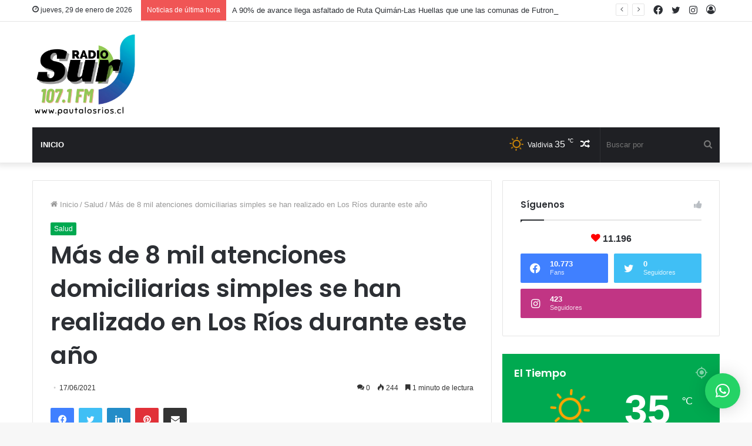

--- FILE ---
content_type: text/html; charset=UTF-8
request_url: https://pautalosrios.cl/mas-de-8-mil-atenciones-domiciliarias-simples-se-han-realizado-en-los-rios-durante-este-ano/
body_size: 22604
content:
<!DOCTYPE html>
<html lang="es" class="" data-skin="light">
<head>
	<meta charset="UTF-8" />
	<link rel="profile" href="http://gmpg.org/xfn/11" />
	<title>Más de 8 mil atenciones domiciliarias simples se han realizado en Los Ríos durante este año &#8211; Pauta Los Ríos</title>

<meta http-equiv='x-dns-prefetch-control' content='on'>
<link rel='dns-prefetch' href='//cdnjs.cloudflare.com' />
<link rel='dns-prefetch' href='//ajax.googleapis.com' />
<link rel='dns-prefetch' href='//fonts.googleapis.com' />
<link rel='dns-prefetch' href='//fonts.gstatic.com' />
<link rel='dns-prefetch' href='//s.gravatar.com' />
<link rel='dns-prefetch' href='//www.google-analytics.com' />
<link rel='preload' as='image' href='https://pautalosrios.cl/wp-content/uploads/2023/11/LOGO-RADIO-SUR3.png'>
<link rel='preload' as='image' href='https://i0.wp.com/pautalosrios.cl/wp-content/uploads/2021/06/Equipo-Cesfam-Belarmina-Paredes-Futrono.jpg?resize=780%2C470&ssl=1'>
<link rel='preload' as='font' href='https://pautalosrios.cl/wp-content/themes/jannah/assets/fonts/tielabs-fonticon/tielabs-fonticon.woff' type='font/woff' crossorigin='anonymous' />
<link rel='preload' as='font' href='https://pautalosrios.cl/wp-content/themes/jannah/assets/fonts/fontawesome/fa-solid-900.woff2' type='font/woff2' crossorigin='anonymous' />
<link rel='preload' as='font' href='https://pautalosrios.cl/wp-content/themes/jannah/assets/fonts/fontawesome/fa-brands-400.woff2' type='font/woff2' crossorigin='anonymous' />
<link rel='preload' as='font' href='https://pautalosrios.cl/wp-content/themes/jannah/assets/fonts/fontawesome/fa-regular-400.woff2' type='font/woff2' crossorigin='anonymous' />
<link rel='preload' as='script' href='https://ajax.googleapis.com/ajax/libs/webfont/1/webfont.js'>
<meta name='robots' content='max-image-preview:large' />
<link rel='dns-prefetch' href='//s.w.org' />
<link rel='dns-prefetch' href='//i0.wp.com' />
<link rel='dns-prefetch' href='//i1.wp.com' />
<link rel='dns-prefetch' href='//i2.wp.com' />
<link rel='dns-prefetch' href='//widgets.wp.com' />
<link rel='dns-prefetch' href='//s0.wp.com' />
<link rel='dns-prefetch' href='//0.gravatar.com' />
<link rel='dns-prefetch' href='//1.gravatar.com' />
<link rel='dns-prefetch' href='//2.gravatar.com' />
<link rel="alternate" type="application/rss+xml" title="Pauta Los Ríos &raquo; Feed" href="https://pautalosrios.cl/feed/" />
<link rel="alternate" type="application/rss+xml" title="Pauta Los Ríos &raquo; Feed de los comentarios" href="https://pautalosrios.cl/comments/feed/" />
<link rel="alternate" type="application/rss+xml" title="Pauta Los Ríos &raquo; Comentario Más de 8 mil atenciones domiciliarias simples se han realizado en Los Ríos durante este año del feed" href="https://pautalosrios.cl/mas-de-8-mil-atenciones-domiciliarias-simples-se-han-realizado-en-los-rios-durante-este-ano/feed/" />
		<script type="text/javascript">
			window._wpemojiSettings = {"baseUrl":"https:\/\/s.w.org\/images\/core\/emoji\/13.1.0\/72x72\/","ext":".png","svgUrl":"https:\/\/s.w.org\/images\/core\/emoji\/13.1.0\/svg\/","svgExt":".svg","source":{"concatemoji":"https:\/\/pautalosrios.cl\/wp-includes\/js\/wp-emoji-release.min.js?ver=5.8.12"}};
			!function(e,a,t){var n,r,o,i=a.createElement("canvas"),p=i.getContext&&i.getContext("2d");function s(e,t){var a=String.fromCharCode;p.clearRect(0,0,i.width,i.height),p.fillText(a.apply(this,e),0,0);e=i.toDataURL();return p.clearRect(0,0,i.width,i.height),p.fillText(a.apply(this,t),0,0),e===i.toDataURL()}function c(e){var t=a.createElement("script");t.src=e,t.defer=t.type="text/javascript",a.getElementsByTagName("head")[0].appendChild(t)}for(o=Array("flag","emoji"),t.supports={everything:!0,everythingExceptFlag:!0},r=0;r<o.length;r++)t.supports[o[r]]=function(e){if(!p||!p.fillText)return!1;switch(p.textBaseline="top",p.font="600 32px Arial",e){case"flag":return s([127987,65039,8205,9895,65039],[127987,65039,8203,9895,65039])?!1:!s([55356,56826,55356,56819],[55356,56826,8203,55356,56819])&&!s([55356,57332,56128,56423,56128,56418,56128,56421,56128,56430,56128,56423,56128,56447],[55356,57332,8203,56128,56423,8203,56128,56418,8203,56128,56421,8203,56128,56430,8203,56128,56423,8203,56128,56447]);case"emoji":return!s([10084,65039,8205,55357,56613],[10084,65039,8203,55357,56613])}return!1}(o[r]),t.supports.everything=t.supports.everything&&t.supports[o[r]],"flag"!==o[r]&&(t.supports.everythingExceptFlag=t.supports.everythingExceptFlag&&t.supports[o[r]]);t.supports.everythingExceptFlag=t.supports.everythingExceptFlag&&!t.supports.flag,t.DOMReady=!1,t.readyCallback=function(){t.DOMReady=!0},t.supports.everything||(n=function(){t.readyCallback()},a.addEventListener?(a.addEventListener("DOMContentLoaded",n,!1),e.addEventListener("load",n,!1)):(e.attachEvent("onload",n),a.attachEvent("onreadystatechange",function(){"complete"===a.readyState&&t.readyCallback()})),(n=t.source||{}).concatemoji?c(n.concatemoji):n.wpemoji&&n.twemoji&&(c(n.twemoji),c(n.wpemoji)))}(window,document,window._wpemojiSettings);
		</script>
		<style type="text/css">
img.wp-smiley,
img.emoji {
	display: inline !important;
	border: none !important;
	box-shadow: none !important;
	height: 1em !important;
	width: 1em !important;
	margin: 0 .07em !important;
	vertical-align: -0.1em !important;
	background: none !important;
	padding: 0 !important;
}
</style>
	<link rel='stylesheet' id='mediaelement-css'  href='https://pautalosrios.cl/wp-includes/js/mediaelement/mediaelementplayer-legacy.min.css?ver=4.2.16' type='text/css' media='all' />
<link rel='stylesheet' id='wp-mediaelement-css'  href='https://pautalosrios.cl/wp-includes/js/mediaelement/wp-mediaelement.min.css?ver=5.8.12' type='text/css' media='all' />
<link rel='stylesheet' id='qlwapp-css'  href='https://pautalosrios.cl/wp-content/plugins/wp-whatsapp-chat/build/frontend/css/style.css?ver=7.0.2' type='text/css' media='all' />
<link rel='stylesheet' id='tie-css-base-css'  href='https://pautalosrios.cl/wp-content/themes/jannah/assets/css/base.min.css?ver=5.3.4' type='text/css' media='all' />
<link rel='stylesheet' id='tie-css-styles-css'  href='https://pautalosrios.cl/wp-content/themes/jannah/assets/css/style.min.css?ver=5.3.4' type='text/css' media='all' />
<link rel='stylesheet' id='tie-css-widgets-css'  href='https://pautalosrios.cl/wp-content/themes/jannah/assets/css/widgets.min.css?ver=5.3.4' type='text/css' media='all' />
<link rel='stylesheet' id='tie-css-helpers-css'  href='https://pautalosrios.cl/wp-content/themes/jannah/assets/css/helpers.min.css?ver=5.3.4' type='text/css' media='all' />
<link rel='stylesheet' id='tie-fontawesome5-css'  href='https://pautalosrios.cl/wp-content/themes/jannah/assets/css/fontawesome.css?ver=5.3.4' type='text/css' media='all' />
<link rel='stylesheet' id='tie-css-ilightbox-css'  href='https://pautalosrios.cl/wp-content/themes/jannah/assets/ilightbox/dark-skin/skin.css?ver=5.3.4' type='text/css' media='all' />
<link rel='stylesheet' id='tie-css-shortcodes-css'  href='https://pautalosrios.cl/wp-content/themes/jannah/assets/css/plugins/shortcodes.min.css?ver=5.3.4' type='text/css' media='all' />
<link rel='stylesheet' id='tie-css-single-css'  href='https://pautalosrios.cl/wp-content/themes/jannah/assets/css/single.min.css?ver=5.3.4' type='text/css' media='all' />
<link rel='stylesheet' id='tie-css-print-css'  href='https://pautalosrios.cl/wp-content/themes/jannah/assets/css/print.css?ver=5.3.4' type='text/css' media='print' />
<link rel='stylesheet' id='taqyeem-styles-css'  href='https://pautalosrios.cl/wp-content/themes/jannah/assets/css/plugins/taqyeem.min.css?ver=5.3.4' type='text/css' media='all' />
<link rel='stylesheet' id='tie-theme-child-css-css'  href='https://pautalosrios.cl/wp-content/themes/jannah-child/style.css?ver=5.8.12' type='text/css' media='all' />
<link rel='stylesheet' id='__EPYT__style-css'  href='https://pautalosrios.cl/wp-content/plugins/youtube-embed-plus/styles/ytprefs.min.css?ver=14.1.4.1' type='text/css' media='all' />
<style id='__EPYT__style-inline-css' type='text/css'>

                .epyt-gallery-thumb {
                        width: 33.333%;
                }
                
.wf-active .logo-text,.wf-active h1,.wf-active h2,.wf-active h3,.wf-active h4,.wf-active h5,.wf-active h6,.wf-active .the-subtitle{font-family: 'Poppins';}#main-nav .main-menu > ul > li > a{text-transform: uppercase;}.brand-title,a:hover,.tie-popup-search-submit,#logo.text-logo a,.theme-header nav .components #search-submit:hover,.theme-header .header-nav .components > li:hover > a,.theme-header .header-nav .components li a:hover,.main-menu ul.cats-vertical li a.is-active,.main-menu ul.cats-vertical li a:hover,.main-nav li.mega-menu .post-meta a:hover,.main-nav li.mega-menu .post-box-title a:hover,.search-in-main-nav.autocomplete-suggestions a:hover,#main-nav .menu ul:not(.cats-horizontal) li:hover > a,#main-nav .menu ul li.current-menu-item:not(.mega-link-column) > a,.top-nav .menu li:hover > a,.top-nav .menu > .tie-current-menu > a,.search-in-top-nav.autocomplete-suggestions .post-title a:hover,div.mag-box .mag-box-options .mag-box-filter-links a.active,.mag-box-filter-links .flexMenu-viewMore:hover > a,.stars-rating-active,body .tabs.tabs .active > a,.video-play-icon,.spinner-circle:after,#go-to-content:hover,.comment-list .comment-author .fn,.commentlist .comment-author .fn,blockquote::before,blockquote cite,blockquote.quote-simple p,.multiple-post-pages a:hover,#story-index li .is-current,.latest-tweets-widget .twitter-icon-wrap span,.wide-slider-nav-wrapper .slide,.wide-next-prev-slider-wrapper .tie-slider-nav li:hover span,.review-final-score h3,#mobile-menu-icon:hover .menu-text,body .entry a,.dark-skin body .entry a,.entry .post-bottom-meta a:hover,.comment-list .comment-content a,q a,blockquote a,.widget.tie-weather-widget .icon-basecloud-bg:after,.site-footer a:hover,.site-footer .stars-rating-active,.site-footer .twitter-icon-wrap span,.site-info a:hover{color: #00a950;}#instagram-link a:hover{color: #00a950 !important;border-color: #00a950 !important;}[type='submit'],.button,.generic-button a,.generic-button button,.theme-header .header-nav .comp-sub-menu a.button.guest-btn:hover,.theme-header .header-nav .comp-sub-menu a.checkout-button,nav.main-nav .menu > li.tie-current-menu > a,nav.main-nav .menu > li:hover > a,.main-menu .mega-links-head:after,.main-nav .mega-menu.mega-cat .cats-horizontal li a.is-active,#mobile-menu-icon:hover .nav-icon,#mobile-menu-icon:hover .nav-icon:before,#mobile-menu-icon:hover .nav-icon:after,.search-in-main-nav.autocomplete-suggestions a.button,.search-in-top-nav.autocomplete-suggestions a.button,.spinner > div,.post-cat,.pages-numbers li.current span,.multiple-post-pages > span,#tie-wrapper .mejs-container .mejs-controls,.mag-box-filter-links a:hover,.slider-arrow-nav a:not(.pagination-disabled):hover,.comment-list .reply a:hover,.commentlist .reply a:hover,#reading-position-indicator,#story-index-icon,.videos-block .playlist-title,.review-percentage .review-item span span,.tie-slick-dots li.slick-active button,.tie-slick-dots li button:hover,.digital-rating-static,.timeline-widget li a:hover .date:before,#wp-calendar #today,.posts-list-counter li.widget-post-list:before,.cat-counter a + span,.tie-slider-nav li span:hover,.fullwidth-area .widget_tag_cloud .tagcloud a:hover,.magazine2:not(.block-head-4) .dark-widgetized-area ul.tabs a:hover,.magazine2:not(.block-head-4) .dark-widgetized-area ul.tabs .active a,.magazine1 .dark-widgetized-area ul.tabs a:hover,.magazine1 .dark-widgetized-area ul.tabs .active a,.block-head-4.magazine2 .dark-widgetized-area .tabs.tabs .active a,.block-head-4.magazine2 .dark-widgetized-area .tabs > .active a:before,.block-head-4.magazine2 .dark-widgetized-area .tabs > .active a:after,.demo_store,.demo #logo:after,.demo #sticky-logo:after,.widget.tie-weather-widget,span.video-close-btn:hover,#go-to-top,.latest-tweets-widget .slider-links .button:not(:hover){background-color: #00a950;color: #FFFFFF;}.tie-weather-widget .widget-title .the-subtitle,.block-head-4.magazine2 #footer .tabs .active a:hover{color: #FFFFFF;}pre,code,.pages-numbers li.current span,.theme-header .header-nav .comp-sub-menu a.button.guest-btn:hover,.multiple-post-pages > span,.post-content-slideshow .tie-slider-nav li span:hover,#tie-body .tie-slider-nav li > span:hover,.slider-arrow-nav a:not(.pagination-disabled):hover,.main-nav .mega-menu.mega-cat .cats-horizontal li a.is-active,.main-nav .mega-menu.mega-cat .cats-horizontal li a:hover,.main-menu .menu > li > .menu-sub-content{border-color: #00a950;}.main-menu .menu > li.tie-current-menu{border-bottom-color: #00a950;}.top-nav .menu li.tie-current-menu > a:before,.top-nav .menu li.menu-item-has-children:hover > a:before{border-top-color: #00a950;}.main-nav .main-menu .menu > li.tie-current-menu > a:before,.main-nav .main-menu .menu > li:hover > a:before{border-top-color: #FFFFFF;}header.main-nav-light .main-nav .menu-item-has-children li:hover > a:before,header.main-nav-light .main-nav .mega-menu li:hover > a:before{border-left-color: #00a950;}.rtl header.main-nav-light .main-nav .menu-item-has-children li:hover > a:before,.rtl header.main-nav-light .main-nav .mega-menu li:hover > a:before{border-right-color: #00a950;border-left-color: transparent;}.top-nav ul.menu li .menu-item-has-children:hover > a:before{border-top-color: transparent;border-left-color: #00a950;}.rtl .top-nav ul.menu li .menu-item-has-children:hover > a:before{border-left-color: transparent;border-right-color: #00a950;}::-moz-selection{background-color: #00a950;color: #FFFFFF;}::selection{background-color: #00a950;color: #FFFFFF;}circle.circle_bar{stroke: #00a950;}#reading-position-indicator{box-shadow: 0 0 10px rgba( 0,169,80,0.7);}#logo.text-logo a:hover,body .entry a:hover,.dark-skin body .entry a:hover,.comment-list .comment-content a:hover,.block-head-4.magazine2 .site-footer .tabs li a:hover,q a:hover,blockquote a:hover{color: #00771e;}.button:hover,input[type='submit']:hover,.generic-button a:hover,.generic-button button:hover,a.post-cat:hover,.site-footer .button:hover,.site-footer [type='submit']:hover,.search-in-main-nav.autocomplete-suggestions a.button:hover,.search-in-top-nav.autocomplete-suggestions a.button:hover,.theme-header .header-nav .comp-sub-menu a.checkout-button:hover{background-color: #00771e;color: #FFFFFF;}.theme-header .header-nav .comp-sub-menu a.checkout-button:not(:hover),body .entry a.button{color: #FFFFFF;}#story-index.is-compact .story-index-content{background-color: #00a950;}#story-index.is-compact .story-index-content a,#story-index.is-compact .story-index-content .is-current{color: #FFFFFF;}#tie-body .mag-box-title h3 a,#tie-body .block-more-button{color: #00a950;}#tie-body .mag-box-title h3 a:hover,#tie-body .block-more-button:hover{color: #00771e;}#tie-body .mag-box-title{color: #00a950;}#tie-body .mag-box-title:before{border-top-color: #00a950;}#tie-body .mag-box-title:after,#tie-body #footer .widget-title:after{background-color: #00a950;}.brand-title,a:hover,.tie-popup-search-submit,#logo.text-logo a,.theme-header nav .components #search-submit:hover,.theme-header .header-nav .components > li:hover > a,.theme-header .header-nav .components li a:hover,.main-menu ul.cats-vertical li a.is-active,.main-menu ul.cats-vertical li a:hover,.main-nav li.mega-menu .post-meta a:hover,.main-nav li.mega-menu .post-box-title a:hover,.search-in-main-nav.autocomplete-suggestions a:hover,#main-nav .menu ul:not(.cats-horizontal) li:hover > a,#main-nav .menu ul li.current-menu-item:not(.mega-link-column) > a,.top-nav .menu li:hover > a,.top-nav .menu > .tie-current-menu > a,.search-in-top-nav.autocomplete-suggestions .post-title a:hover,div.mag-box .mag-box-options .mag-box-filter-links a.active,.mag-box-filter-links .flexMenu-viewMore:hover > a,.stars-rating-active,body .tabs.tabs .active > a,.video-play-icon,.spinner-circle:after,#go-to-content:hover,.comment-list .comment-author .fn,.commentlist .comment-author .fn,blockquote::before,blockquote cite,blockquote.quote-simple p,.multiple-post-pages a:hover,#story-index li .is-current,.latest-tweets-widget .twitter-icon-wrap span,.wide-slider-nav-wrapper .slide,.wide-next-prev-slider-wrapper .tie-slider-nav li:hover span,.review-final-score h3,#mobile-menu-icon:hover .menu-text,body .entry a,.dark-skin body .entry a,.entry .post-bottom-meta a:hover,.comment-list .comment-content a,q a,blockquote a,.widget.tie-weather-widget .icon-basecloud-bg:after,.site-footer a:hover,.site-footer .stars-rating-active,.site-footer .twitter-icon-wrap span,.site-info a:hover{color: #00a950;}#instagram-link a:hover{color: #00a950 !important;border-color: #00a950 !important;}[type='submit'],.button,.generic-button a,.generic-button button,.theme-header .header-nav .comp-sub-menu a.button.guest-btn:hover,.theme-header .header-nav .comp-sub-menu a.checkout-button,nav.main-nav .menu > li.tie-current-menu > a,nav.main-nav .menu > li:hover > a,.main-menu .mega-links-head:after,.main-nav .mega-menu.mega-cat .cats-horizontal li a.is-active,#mobile-menu-icon:hover .nav-icon,#mobile-menu-icon:hover .nav-icon:before,#mobile-menu-icon:hover .nav-icon:after,.search-in-main-nav.autocomplete-suggestions a.button,.search-in-top-nav.autocomplete-suggestions a.button,.spinner > div,.post-cat,.pages-numbers li.current span,.multiple-post-pages > span,#tie-wrapper .mejs-container .mejs-controls,.mag-box-filter-links a:hover,.slider-arrow-nav a:not(.pagination-disabled):hover,.comment-list .reply a:hover,.commentlist .reply a:hover,#reading-position-indicator,#story-index-icon,.videos-block .playlist-title,.review-percentage .review-item span span,.tie-slick-dots li.slick-active button,.tie-slick-dots li button:hover,.digital-rating-static,.timeline-widget li a:hover .date:before,#wp-calendar #today,.posts-list-counter li.widget-post-list:before,.cat-counter a + span,.tie-slider-nav li span:hover,.fullwidth-area .widget_tag_cloud .tagcloud a:hover,.magazine2:not(.block-head-4) .dark-widgetized-area ul.tabs a:hover,.magazine2:not(.block-head-4) .dark-widgetized-area ul.tabs .active a,.magazine1 .dark-widgetized-area ul.tabs a:hover,.magazine1 .dark-widgetized-area ul.tabs .active a,.block-head-4.magazine2 .dark-widgetized-area .tabs.tabs .active a,.block-head-4.magazine2 .dark-widgetized-area .tabs > .active a:before,.block-head-4.magazine2 .dark-widgetized-area .tabs > .active a:after,.demo_store,.demo #logo:after,.demo #sticky-logo:after,.widget.tie-weather-widget,span.video-close-btn:hover,#go-to-top,.latest-tweets-widget .slider-links .button:not(:hover){background-color: #00a950;color: #FFFFFF;}.tie-weather-widget .widget-title .the-subtitle,.block-head-4.magazine2 #footer .tabs .active a:hover{color: #FFFFFF;}pre,code,.pages-numbers li.current span,.theme-header .header-nav .comp-sub-menu a.button.guest-btn:hover,.multiple-post-pages > span,.post-content-slideshow .tie-slider-nav li span:hover,#tie-body .tie-slider-nav li > span:hover,.slider-arrow-nav a:not(.pagination-disabled):hover,.main-nav .mega-menu.mega-cat .cats-horizontal li a.is-active,.main-nav .mega-menu.mega-cat .cats-horizontal li a:hover,.main-menu .menu > li > .menu-sub-content{border-color: #00a950;}.main-menu .menu > li.tie-current-menu{border-bottom-color: #00a950;}.top-nav .menu li.tie-current-menu > a:before,.top-nav .menu li.menu-item-has-children:hover > a:before{border-top-color: #00a950;}.main-nav .main-menu .menu > li.tie-current-menu > a:before,.main-nav .main-menu .menu > li:hover > a:before{border-top-color: #FFFFFF;}header.main-nav-light .main-nav .menu-item-has-children li:hover > a:before,header.main-nav-light .main-nav .mega-menu li:hover > a:before{border-left-color: #00a950;}.rtl header.main-nav-light .main-nav .menu-item-has-children li:hover > a:before,.rtl header.main-nav-light .main-nav .mega-menu li:hover > a:before{border-right-color: #00a950;border-left-color: transparent;}.top-nav ul.menu li .menu-item-has-children:hover > a:before{border-top-color: transparent;border-left-color: #00a950;}.rtl .top-nav ul.menu li .menu-item-has-children:hover > a:before{border-left-color: transparent;border-right-color: #00a950;}::-moz-selection{background-color: #00a950;color: #FFFFFF;}::selection{background-color: #00a950;color: #FFFFFF;}circle.circle_bar{stroke: #00a950;}#reading-position-indicator{box-shadow: 0 0 10px rgba( 0,169,80,0.7);}#logo.text-logo a:hover,body .entry a:hover,.dark-skin body .entry a:hover,.comment-list .comment-content a:hover,.block-head-4.magazine2 .site-footer .tabs li a:hover,q a:hover,blockquote a:hover{color: #00771e;}.button:hover,input[type='submit']:hover,.generic-button a:hover,.generic-button button:hover,a.post-cat:hover,.site-footer .button:hover,.site-footer [type='submit']:hover,.search-in-main-nav.autocomplete-suggestions a.button:hover,.search-in-top-nav.autocomplete-suggestions a.button:hover,.theme-header .header-nav .comp-sub-menu a.checkout-button:hover{background-color: #00771e;color: #FFFFFF;}.theme-header .header-nav .comp-sub-menu a.checkout-button:not(:hover),body .entry a.button{color: #FFFFFF;}#story-index.is-compact .story-index-content{background-color: #00a950;}#story-index.is-compact .story-index-content a,#story-index.is-compact .story-index-content .is-current{color: #FFFFFF;}#tie-body .mag-box-title h3 a,#tie-body .block-more-button{color: #00a950;}#tie-body .mag-box-title h3 a:hover,#tie-body .block-more-button:hover{color: #00771e;}#tie-body .mag-box-title{color: #00a950;}#tie-body .mag-box-title:before{border-top-color: #00a950;}#tie-body .mag-box-title:after,#tie-body #footer .widget-title:after{background-color: #00a950;}.tie-cat-6,.tie-cat-item-6 > span{background-color:#e67e22 !important;color:#FFFFFF !important;}.tie-cat-6:after{border-top-color:#e67e22 !important;}.tie-cat-6:hover{background-color:#c86004 !important;}.tie-cat-6:hover:after{border-top-color:#c86004 !important;}.tie-cat-13,.tie-cat-item-13 > span{background-color:#2ecc71 !important;color:#FFFFFF !important;}.tie-cat-13:after{border-top-color:#2ecc71 !important;}.tie-cat-13:hover{background-color:#10ae53 !important;}.tie-cat-13:hover:after{border-top-color:#10ae53 !important;}.tie-cat-17,.tie-cat-item-17 > span{background-color:#9b59b6 !important;color:#FFFFFF !important;}.tie-cat-17:after{border-top-color:#9b59b6 !important;}.tie-cat-17:hover{background-color:#7d3b98 !important;}.tie-cat-17:hover:after{border-top-color:#7d3b98 !important;}.tie-cat-19,.tie-cat-item-19 > span{background-color:#34495e !important;color:#FFFFFF !important;}.tie-cat-19:after{border-top-color:#34495e !important;}.tie-cat-19:hover{background-color:#162b40 !important;}.tie-cat-19:hover:after{border-top-color:#162b40 !important;}.tie-cat-22,.tie-cat-item-22 > span{background-color:#795548 !important;color:#FFFFFF !important;}.tie-cat-22:after{border-top-color:#795548 !important;}.tie-cat-22:hover{background-color:#5b372a !important;}.tie-cat-22:hover:after{border-top-color:#5b372a !important;}.tie-cat-23,.tie-cat-item-23 > span{background-color:#00afd8 !important;color:#FFFFFF !important;}.tie-cat-23:after{border-top-color:#00afd8 !important;}.tie-cat-23:hover{background-color:#0091ba !important;}.tie-cat-23:hover:after{border-top-color:#0091ba !important;}.tie-cat-28,.tie-cat-item-28 > span{background-color:#000000 !important;color:#FFFFFF !important;}.tie-cat-28:after{border-top-color:#000000 !important;}.tie-cat-28:hover{background-color:#000000 !important;}.tie-cat-28:hover:after{border-top-color:#000000 !important;}.tie-cat-37,.tie-cat-item-37 > span{background-color:#f5756c !important;color:#FFFFFF !important;}.tie-cat-37:after{border-top-color:#f5756c !important;}.tie-cat-37:hover{background-color:#d7574e !important;}.tie-cat-37:hover:after{border-top-color:#d7574e !important;}.tie-cat-35,.tie-cat-item-35 > span{background-color:#00a950 !important;color:#FFFFFF !important;}.tie-cat-35:after{border-top-color:#00a950 !important;}.tie-cat-35:hover{background-color:#008b32 !important;}.tie-cat-35:hover:after{border-top-color:#008b32 !important;}.tie-cat-36,.tie-cat-item-36 > span{background-color:#1e73be !important;color:#FFFFFF !important;}.tie-cat-36:after{border-top-color:#1e73be !important;}.tie-cat-36:hover{background-color:#0055a0 !important;}.tie-cat-36:hover:after{border-top-color:#0055a0 !important;}.tie-cat-29,.tie-cat-item-29 > span{background-color:#9a6f65 !important;color:#FFFFFF !important;}.tie-cat-29:after{border-top-color:#9a6f65 !important;}.tie-cat-29:hover{background-color:#7c5147 !important;}.tie-cat-29:hover:after{border-top-color:#7c5147 !important;}.tie-cat-32,.tie-cat-item-32 > span{background-color:#5e5e5e !important;color:#FFFFFF !important;}.tie-cat-32:after{border-top-color:#5e5e5e !important;}.tie-cat-32:hover{background-color:#404040 !important;}.tie-cat-32:hover:after{border-top-color:#404040 !important;}.tie-cat-31,.tie-cat-item-31 > span{background-color:#e255f8 !important;color:#FFFFFF !important;}.tie-cat-31:after{border-top-color:#e255f8 !important;}.tie-cat-31:hover{background-color:#c437da !important;}.tie-cat-31:hover:after{border-top-color:#c437da !important;}.tie-cat-33,.tie-cat-item-33 > span{background-color:#8a8acb !important;color:#FFFFFF !important;}.tie-cat-33:after{border-top-color:#8a8acb !important;}.tie-cat-33:hover{background-color:#6c6cad !important;}.tie-cat-33:hover:after{border-top-color:#6c6cad !important;}.tie-cat-30,.tie-cat-item-30 > span{background-color:#dd3333 !important;color:#FFFFFF !important;}.tie-cat-30:after{border-top-color:#dd3333 !important;}.tie-cat-30:hover{background-color:#bf1515 !important;}.tie-cat-30:hover:after{border-top-color:#bf1515 !important;}.tie-cat-34,.tie-cat-item-34 > span{background-color:#dd9933 !important;color:#FFFFFF !important;}.tie-cat-34:after{border-top-color:#dd9933 !important;}.tie-cat-34:hover{background-color:#bf7b15 !important;}.tie-cat-34:hover:after{border-top-color:#bf7b15 !important;}@media (max-width: 991px){.side-aside.dark-skin{background: #2f88d6;background: -webkit-linear-gradient(135deg,#5933a2,#2f88d6 );background: -moz-linear-gradient(135deg,#5933a2,#2f88d6 );background: -o-linear-gradient(135deg,#5933a2,#2f88d6 );background: linear-gradient(135deg,#2f88d6,#5933a2 );}}
</style>
<link rel='stylesheet' id='jetpack_css-css'  href='https://pautalosrios.cl/wp-content/plugins/jetpack/css/jetpack.css?ver=10.4.2' type='text/css' media='all' />
<script type='text/javascript' src='https://pautalosrios.cl/wp-includes/js/jquery/jquery.min.js?ver=3.6.0' id='jquery-core-js'></script>
<script type='text/javascript' src='https://pautalosrios.cl/wp-includes/js/jquery/jquery-migrate.min.js?ver=3.3.2' id='jquery-migrate-js'></script>
<script type='text/javascript' id='__ytprefs__-js-extra'>
/* <![CDATA[ */
var _EPYT_ = {"ajaxurl":"https:\/\/pautalosrios.cl\/wp-admin\/admin-ajax.php","security":"592f1d8fac","gallery_scrolloffset":"20","eppathtoscripts":"https:\/\/pautalosrios.cl\/wp-content\/plugins\/youtube-embed-plus\/scripts\/","eppath":"https:\/\/pautalosrios.cl\/wp-content\/plugins\/youtube-embed-plus\/","epresponsiveselector":"[\"iframe.__youtube_prefs_widget__\"]","epdovol":"1","version":"14.1.4.1","evselector":"iframe.__youtube_prefs__[src], iframe[src*=\"youtube.com\/embed\/\"], iframe[src*=\"youtube-nocookie.com\/embed\/\"]","ajax_compat":"","ytapi_load":"light","pause_others":"","stopMobileBuffer":"1","facade_mode":"","not_live_on_channel":"","vi_active":"","vi_js_posttypes":[]};
/* ]]> */
</script>
<script type='text/javascript' src='https://pautalosrios.cl/wp-content/plugins/youtube-embed-plus/scripts/ytprefs.min.js?ver=14.1.4.1' id='__ytprefs__-js'></script>
<link rel="https://api.w.org/" href="https://pautalosrios.cl/wp-json/" /><link rel="alternate" type="application/json" href="https://pautalosrios.cl/wp-json/wp/v2/posts/6303" /><link rel="EditURI" type="application/rsd+xml" title="RSD" href="https://pautalosrios.cl/xmlrpc.php?rsd" />
<link rel="wlwmanifest" type="application/wlwmanifest+xml" href="https://pautalosrios.cl/wp-includes/wlwmanifest.xml" /> 
<meta name="generator" content="WordPress 5.8.12" />
<link rel="canonical" href="https://pautalosrios.cl/mas-de-8-mil-atenciones-domiciliarias-simples-se-han-realizado-en-los-rios-durante-este-ano/" />
<link rel='shortlink' href='https://pautalosrios.cl/?p=6303' />
<link rel="alternate" type="application/json+oembed" href="https://pautalosrios.cl/wp-json/oembed/1.0/embed?url=https%3A%2F%2Fpautalosrios.cl%2Fmas-de-8-mil-atenciones-domiciliarias-simples-se-han-realizado-en-los-rios-durante-este-ano%2F" />
<link rel="alternate" type="text/xml+oembed" href="https://pautalosrios.cl/wp-json/oembed/1.0/embed?url=https%3A%2F%2Fpautalosrios.cl%2Fmas-de-8-mil-atenciones-domiciliarias-simples-se-han-realizado-en-los-rios-durante-este-ano%2F&#038;format=xml" />
        <script type="text/javascript">
            var StrCPVisits_page_data = {
                'abort' : 'false',
                'title' : 'Más de 8 mil atenciones domiciliarias simples se han realizado en Los Ríos durante este año',
            };

        </script>
        <script type='text/javascript'>
/* <![CDATA[ */
var taqyeem = {"ajaxurl":"https://pautalosrios.cl/wp-admin/admin-ajax.php" , "your_rating":"Your Rating:"};
/* ]]> */
</script>

 <meta name="description" content="Un total de 8 mil 676 atenciones domiciliarias simples han realizado entre abril y mayo de este año, los equipos de Atención Primaria de la región de" /><meta http-equiv="X-UA-Compatible" content="IE=edge">
<meta name="theme-color" content="#00a950" /><meta name="viewport" content="width=device-width, initial-scale=1.0" />
<!-- Jetpack Open Graph Tags -->
<meta property="og:type" content="article" />
<meta property="og:title" content="Más de 8 mil atenciones domiciliarias simples se han realizado en Los Ríos durante este año" />
<meta property="og:url" content="https://pautalosrios.cl/mas-de-8-mil-atenciones-domiciliarias-simples-se-han-realizado-en-los-rios-durante-este-ano/" />
<meta property="og:description" content="Un total de 8 mil 676 atenciones domiciliarias simples han realizado entre abril y mayo de este año, los equipos de Atención Primaria de la región de Los Ríos, con la referencia técnica del Servici…" />
<meta property="article:published_time" content="2021-06-17T20:48:16+00:00" />
<meta property="article:modified_time" content="2021-06-17T20:48:16+00:00" />
<meta property="og:site_name" content="Pauta Los Ríos" />
<meta property="og:image" content="https://i0.wp.com/pautalosrios.cl/wp-content/uploads/2021/06/Equipo-Cesfam-Belarmina-Paredes-Futrono.jpg?fit=864%2C818&#038;ssl=1" />
<meta property="og:image:width" content="864" />
<meta property="og:image:height" content="818" />
<meta property="og:image:alt" content="" />
<meta property="og:locale" content="es_ES" />
<meta name="twitter:creator" content="@barriolasanimas" />
<meta name="twitter:text:title" content="Más de 8 mil atenciones domiciliarias simples se han realizado en Los Ríos durante este año" />
<meta name="twitter:image" content="https://i0.wp.com/pautalosrios.cl/wp-content/uploads/2021/06/Equipo-Cesfam-Belarmina-Paredes-Futrono.jpg?fit=864%2C818&#038;ssl=1&#038;w=640" />
<meta name="twitter:card" content="summary_large_image" />

<!-- End Jetpack Open Graph Tags -->
			<style>
				:root {
				--qlwapp-scheme-font-family:inherit;--qlwapp-scheme-font-size:18px;--qlwapp-scheme-icon-size:60px;--qlwapp-scheme-icon-font-size:24px;--qlwapp-button-animation-name:none;				}
			</style>
			</head>

<body id="tie-body" class="post-template-default single single-post postid-6303 single-format-standard tie-no-js wrapper-has-shadow block-head-1 magazine1 is-thumb-overlay-disabled is-desktop is-header-layout-3 has-header-ad sidebar-right has-sidebar post-layout-1 narrow-title-narrow-media is-thumb-format has-mobile-share hide_share_post_top hide_share_post_bottom">



<div class="background-overlay">

	<div id="tie-container" class="site tie-container">

		
		<div id="tie-wrapper">

			
<header id="theme-header" class="theme-header header-layout-3 main-nav-dark main-nav-default-dark main-nav-below main-nav-boxed has-stream-item top-nav-active top-nav-light top-nav-default-light top-nav-above has-shadow has-normal-width-logo mobile-header-default">
	
<nav id="top-nav"  class="has-date-breaking-components top-nav header-nav has-breaking-news" aria-label="Menú de Navegación secundario">
	<div class="container">
		<div class="topbar-wrapper">

			
					<div class="topbar-today-date tie-icon">
						jueves, 29 de enero de 2026					</div>
					
			<div class="tie-alignleft">
				
<div class="breaking controls-is-active">

	<span class="breaking-title">
		<span class="tie-icon-bolt breaking-icon" aria-hidden="true"></span>
		<span class="breaking-title-text">Noticias de última hora</span>
	</span>

	<ul id="breaking-news-in-header" class="breaking-news" data-type="reveal" data-arrows="true">

		
							<li class="news-item">
								<a href="https://pautalosrios.cl/a-90-de-avance-llega-asfaltado-de-ruta-quiman-las-huellas-que-une-las-comunas-de-futrono-y-los-lagos/">A 90% de avance llega asfaltado de Ruta Quimán-Las Huellas que une las comunas de Futrono y Los Lagos</a>
							</li>

							
							<li class="news-item">
								<a href="https://pautalosrios.cl/gobernador-luis-cuvertino-recorrio-instalaciones-del-hospital-clinico-veterinario-uach/">Gobernador Luis Cuvertino recorrió instalaciones del Hospital Clínico Veterinario UACh</a>
							</li>

							
							<li class="news-item">
								<a href="https://pautalosrios.cl/del-5-al-8-de-febrero-se-celebrara-la-xv-feria-ranco-diseno/">DEL 5 AL 8 DE FEBRERO SE CELEBRARÁ LA XV FERIA RANCO DISEÑO</a>
							</li>

							
							<li class="news-item">
								<a href="https://pautalosrios.cl/fiscalia-de-los-rios-logra-detencion-por-trafico-de-drogas-tras-incautacion-de-mas-de-31-kilos-de-hongos-alucinogenos/">[Fiscalía de Los Ríos logra detención por tráfico de drogas tras incautación de más de 31 kilos de hongos alucinógenos]</a>
							</li>

							
							<li class="news-item">
								<a href="https://pautalosrios.cl/el-juzgado-de-garantia-de-los-lagos-autorizo-demoler-las-estructuras-ubicadas-al-interior-del-predio-de-julia-chunil-para-continuar-con-la-busqueda-de-su-cuerpo/">El Juzgado de Garantía de Los Lagos autorizó demoler las estructuras ubicadas al interior del predio de Julia Chuñil para continuar con la búsqueda de su cuerpo.</a>
							</li>

							
							<li class="news-item">
								<a href="https://pautalosrios.cl/pdi-detiene-a-menor-mientras-sustraia-especies-al-interior-de-vivienda/">PDI detiene a menor mientras sustraía especies al interior de vivienda</a>
							</li>

							
							<li class="news-item">
								<a href="https://pautalosrios.cl/pdi-investiga-homicidio-al-interior-de-la-carcel-de-valdivia/">PDI investiga homicidio al interior de la carcel de Valdivia</a>
							</li>

							
							<li class="news-item">
								<a href="https://pautalosrios.cl/cehum-uach-capacita-a-lideres-de-conservacion-del-caribe-en-curso-internacional-de-monitoreo-de-humedales/">CEHUM UACh capacita a líderes de conservación del Caribe en curso internacional de Monitoreo de Humedales</a>
							</li>

							
							<li class="news-item">
								<a href="https://pautalosrios.cl/pinguinitos-de-la-austral-participaron-de-torneo-rugby-playa/">Pinguinitos de la Austral participaron de torneo rugby playa</a>
							</li>

							
							<li class="news-item">
								<a href="https://pautalosrios.cl/camara-de-diputadas-y-diputados-aprobo-la-indicacion-que-extiende-la-vigencia-de-las-licencias-de-conducir-que-hayan-vencido-durante-el-2025-y-2026/">Cámara de Diputadas y Diputados aprobó la indicación que extiende la vigencia de las licencias de conducir que hayan vencido durante el 2025 y 2026</a>
							</li>

							
	</ul>
</div><!-- #breaking /-->
			</div><!-- .tie-alignleft /-->

			<div class="tie-alignright">
				<ul class="components">
	
		<li class=" popup-login-icon menu-item custom-menu-link">
			<a href="#" class="lgoin-btn tie-popup-trigger">
				<span class="tie-icon-author" aria-hidden="true"></span>
				<span class="screen-reader-text">Acceso</span>			</a>
		</li>

			 <li class="social-icons-item"><a class="social-link instagram-social-icon" rel="external noopener nofollow" target="_blank" href="https://www.instagram.com/prensadelasanimas_/"><span class="tie-social-icon tie-icon-instagram"></span><span class="screen-reader-text">Instagram</span></a></li><li class="social-icons-item"><a class="social-link twitter-social-icon" rel="external noopener nofollow" target="_blank" href="https://twitter.com/pautalosrios"><span class="tie-social-icon tie-icon-twitter"></span><span class="screen-reader-text">Twitter</span></a></li><li class="social-icons-item"><a class="social-link facebook-social-icon" rel="external noopener nofollow" target="_blank" href="https://www.facebook.com/tendenciaregionalchile"><span class="tie-social-icon tie-icon-facebook"></span><span class="screen-reader-text">Facebook</span></a></li> </ul><!-- Components -->			</div><!-- .tie-alignright /-->

		</div><!-- .topbar-wrapper /-->
	</div><!-- .container /-->
</nav><!-- #top-nav /-->

<div class="container header-container">
	<div class="tie-row logo-row">

		
		<div class="logo-wrapper">
			<div class="tie-col-md-4 logo-container clearfix">
				<div id="mobile-header-components-area_1" class="mobile-header-components"><ul class="components"><li class="mobile-component_menu custom-menu-link"><a href="#" id="mobile-menu-icon" class=""><span class="tie-mobile-menu-icon nav-icon is-layout-1"></span><span class="screen-reader-text">Menú</span></a></li></ul></div>
		<div id="logo" class="image-logo" style="margin-top: 15px; margin-bottom: 15px;">

			
			<a title="Pauta Los Ríos" href="https://pautalosrios.cl/">
				
				<picture class="tie-logo-default tie-logo-picture">
					<source class="tie-logo-source-default tie-logo-source" srcset="https://pautalosrios.cl/wp-content/uploads/2023/11/LOGO-RADIO-SUR3.png">
					<img class="tie-logo-img-default tie-logo-img" src="https://pautalosrios.cl/wp-content/uploads/2023/11/LOGO-RADIO-SUR3.png" alt="Pauta Los Ríos" width="179" height="150" style="max-height:150px; width: auto;" />
				</picture>
						</a>

			
		</div><!-- #logo /-->

		<div id="mobile-header-components-area_2" class="mobile-header-components"><ul class="components"><li class="mobile-component_search custom-menu-link">
				<a href="#" class="tie-search-trigger-mobile">
					<span class="tie-icon-search tie-search-icon" aria-hidden="true"></span>
					<span class="screen-reader-text">Buscar por</span>
				</a>
			</li></ul></div>			</div><!-- .tie-col /-->
		</div><!-- .logo-wrapper /-->

		<div class="tie-col-md-8 stream-item stream-item-top-wrapper"><div class="stream-item-top">&nbsp;</div></div><!-- .tie-col /-->
	</div><!-- .tie-row /-->
</div><!-- .container /-->

<div class="main-nav-wrapper">
	<nav id="main-nav" data-skin="search-in-main-nav" class="main-nav header-nav live-search-parent"  aria-label="Menú de Navegación principal">
		<div class="container">

			<div class="main-menu-wrapper">

				
				<div id="menu-components-wrap">

					
					<div class="main-menu main-menu-wrap tie-alignleft">
						<div id="main-nav-menu" class="main-menu header-menu"><ul id="menu-tielabs-main-menu" class="menu" role="menubar"><li id="menu-item-4249" class="menu-item menu-item-type-custom menu-item-object-custom menu-item-home menu-item-4249"><a href="https://pautalosrios.cl/">Inicio</a></li>
</ul></div>					</div><!-- .main-menu.tie-alignleft /-->

					<ul class="components">		<li class="search-bar menu-item custom-menu-link" aria-label="Buscar">
			<form method="get" id="search" action="https://pautalosrios.cl/">
				<input id="search-input" class="is-ajax-search"  inputmode="search" type="text" name="s" title="Buscar por" placeholder="Buscar por" />
				<button id="search-submit" type="submit">
					<span class="tie-icon-search tie-search-icon" aria-hidden="true"></span>
					<span class="screen-reader-text">Buscar por</span>
				</button>
			</form>
		</li>
			<li class="random-post-icon menu-item custom-menu-link">
		<a href="/mas-de-8-mil-atenciones-domiciliarias-simples-se-han-realizado-en-los-rios-durante-este-ano/?random-post=1" class="random-post" title="Publicación al azar" rel="nofollow">
			<span class="tie-icon-random" aria-hidden="true"></span>
			<span class="screen-reader-text">Publicación al azar</span>
		</a>
	</li>
	<li class="weather-menu-item menu-item custom-menu-link">
				<div class="tie-weather-widget is-animated" title="Clear Sky">
					<div class="weather-wrap">

						<div class="weather-forecast-day small-weather-icons">
							
					<div class="weather-icon">
						<div class="icon-sun"></div>
					</div>
										</div><!-- .weather-forecast-day -->

						<div class="city-data">
							<span>Valdivia</span>
							<span class="weather-current-temp">
								35								<sup>&#x2103;</sup>
							</span>
						</div><!-- .city-data -->

					</div><!-- .weather-wrap -->
				</div><!-- .tie-weather-widget -->
				</li></ul><!-- Components -->
				</div><!-- #menu-components-wrap /-->
			</div><!-- .main-menu-wrapper /-->
		</div><!-- .container /-->
	</nav><!-- #main-nav /-->
</div><!-- .main-nav-wrapper /-->

</header>

<div id="content" class="site-content container"><div id="main-content-row" class="tie-row main-content-row">

<div class="main-content tie-col-md-8 tie-col-xs-12" role="main">

	
	<article id="the-post" class="container-wrapper post-content tie-thumb">

		
<header class="entry-header-outer">

	<nav id="breadcrumb"><a href="https://pautalosrios.cl/"><span class="tie-icon-home" aria-hidden="true"></span> Inicio</a><em class="delimiter">/</em><a href="https://pautalosrios.cl/category/salud/">Salud</a><em class="delimiter">/</em><span class="current">Más de 8 mil atenciones domiciliarias simples se han realizado en Los Ríos durante este año</span></nav><script type="application/ld+json">{"@context":"http:\/\/schema.org","@type":"BreadcrumbList","@id":"#Breadcrumb","itemListElement":[{"@type":"ListItem","position":1,"item":{"name":"Inicio","@id":"https:\/\/pautalosrios.cl\/"}},{"@type":"ListItem","position":2,"item":{"name":"Salud","@id":"https:\/\/pautalosrios.cl\/category\/salud\/"}}]}</script>
	<div class="entry-header">

		<span class="post-cat-wrap"><a class="post-cat tie-cat-35" href="https://pautalosrios.cl/category/salud/">Salud</a></span>
		<h1 class="post-title entry-title">Más de 8 mil atenciones domiciliarias simples se han realizado en Los Ríos durante este año</h1>

		<div id="single-post-meta" class="post-meta clearfix"><span class="date meta-item tie-icon">17/06/2021</span><div class="tie-alignright"><span class="meta-comment tie-icon meta-item fa-before">0</span><span class="meta-views meta-item "><span class="tie-icon-fire" aria-hidden="true"></span> 244 </span><span class="meta-reading-time meta-item"><span class="tie-icon-bookmark" aria-hidden="true"></span> 1 minuto de lectura</span> </div></div><!-- .post-meta -->	</div><!-- .entry-header /-->

	
	
</header><!-- .entry-header-outer /-->


		<div id="share-buttons-top" class="share-buttons share-buttons-top">
			<div class="share-links  icons-only">
				
				<a href="https://www.facebook.com/sharer.php?u=https://pautalosrios.cl/mas-de-8-mil-atenciones-domiciliarias-simples-se-han-realizado-en-los-rios-durante-este-ano/" rel="external noopener nofollow" title="Facebook" target="_blank" class="facebook-share-btn " data-raw="https://www.facebook.com/sharer.php?u={post_link}">
					<span class="share-btn-icon tie-icon-facebook"></span> <span class="screen-reader-text">Facebook</span>
				</a>
				<a href="https://twitter.com/intent/tweet?text=M%C3%A1s%20de%208%20mil%20atenciones%20domiciliarias%20simples%20se%20han%20realizado%20en%20Los%20R%C3%ADos%20durante%20este%20a%C3%B1o&#038;url=https://pautalosrios.cl/mas-de-8-mil-atenciones-domiciliarias-simples-se-han-realizado-en-los-rios-durante-este-ano/" rel="external noopener nofollow" title="Twitter" target="_blank" class="twitter-share-btn " data-raw="https://twitter.com/intent/tweet?text={post_title}&amp;url={post_link}">
					<span class="share-btn-icon tie-icon-twitter"></span> <span class="screen-reader-text">Twitter</span>
				</a>
				<a href="https://www.linkedin.com/shareArticle?mini=true&#038;url=https://pautalosrios.cl/mas-de-8-mil-atenciones-domiciliarias-simples-se-han-realizado-en-los-rios-durante-este-ano/&#038;title=M%C3%A1s%20de%208%20mil%20atenciones%20domiciliarias%20simples%20se%20han%20realizado%20en%20Los%20R%C3%ADos%20durante%20este%20a%C3%B1o" rel="external noopener nofollow" title="LinkedIn" target="_blank" class="linkedin-share-btn " data-raw="https://www.linkedin.com/shareArticle?mini=true&amp;url={post_full_link}&amp;title={post_title}">
					<span class="share-btn-icon tie-icon-linkedin"></span> <span class="screen-reader-text">LinkedIn</span>
				</a>
				<a href="https://pinterest.com/pin/create/button/?url=https://pautalosrios.cl/mas-de-8-mil-atenciones-domiciliarias-simples-se-han-realizado-en-los-rios-durante-este-ano/&#038;description=M%C3%A1s%20de%208%20mil%20atenciones%20domiciliarias%20simples%20se%20han%20realizado%20en%20Los%20R%C3%ADos%20durante%20este%20a%C3%B1o&#038;media=https://i0.wp.com/pautalosrios.cl/wp-content/uploads/2021/06/Equipo-Cesfam-Belarmina-Paredes-Futrono.jpg?fit=864%2C818&#038;ssl=1" rel="external noopener nofollow" title="Pinterest" target="_blank" class="pinterest-share-btn " data-raw="https://pinterest.com/pin/create/button/?url={post_link}&amp;description={post_title}&amp;media={post_img}">
					<span class="share-btn-icon tie-icon-pinterest"></span> <span class="screen-reader-text">Pinterest</span>
				</a>
				<a href="https://api.whatsapp.com/send?text=M%C3%A1s%20de%208%20mil%20atenciones%20domiciliarias%20simples%20se%20han%20realizado%20en%20Los%20R%C3%ADos%20durante%20este%20a%C3%B1o%20https://pautalosrios.cl/mas-de-8-mil-atenciones-domiciliarias-simples-se-han-realizado-en-los-rios-durante-este-ano/" rel="external noopener nofollow" title="WhatsApp" target="_blank" class="whatsapp-share-btn " data-raw="https://api.whatsapp.com/send?text={post_title}%20{post_link}">
					<span class="share-btn-icon tie-icon-whatsapp"></span> <span class="screen-reader-text">WhatsApp</span>
				</a>
				<a href="mailto:?subject=M%C3%A1s%20de%208%20mil%20atenciones%20domiciliarias%20simples%20se%20han%20realizado%20en%20Los%20R%C3%ADos%20durante%20este%20a%C3%B1o&#038;body=https://pautalosrios.cl/mas-de-8-mil-atenciones-domiciliarias-simples-se-han-realizado-en-los-rios-durante-este-ano/" rel="external noopener nofollow" title="Compartir por correo electrónico" target="_blank" class="email-share-btn " data-raw="mailto:?subject={post_title}&amp;body={post_link}">
					<span class="share-btn-icon tie-icon-envelope"></span> <span class="screen-reader-text">Compartir por correo electrónico</span>
				</a>			</div><!-- .share-links /-->
		</div><!-- .share-buttons /-->

		<div  class="featured-area"><div class="featured-area-inner"><figure class="single-featured-image"><a href="https://i0.wp.com/pautalosrios.cl/wp-content/uploads/2021/06/Equipo-Cesfam-Belarmina-Paredes-Futrono.jpg?fit=864%2C818&ssl=1" class="lightbox-enabled"><img width="780" height="470" src="https://i0.wp.com/pautalosrios.cl/wp-content/uploads/2021/06/Equipo-Cesfam-Belarmina-Paredes-Futrono.jpg?resize=780%2C470&amp;ssl=1" class="attachment-jannah-image-post size-jannah-image-post wp-post-image" alt="" loading="lazy" is_main_img="1" /></a><!-- .lightbox-enabled /--></figure></div></div>
		<div class="entry-content entry clearfix">

			
			<p>Un total de 8 mil 676 atenciones domiciliarias simples han realizado entre abril y mayo de este año, los equipos de Atención Primaria de la región de Los Ríos, con la referencia técnica del Servicio de Salud Valdivia (SSV) a través de la transferencia de recursos sectoriales, destinados a hacer frente a la pandemia por Covid-19. </p>
<p>Este tipo de atención es uno de los siete componentes del Programa de Estrategias de Refuerzo en Atención Primaria de Salud para enfrentar la pandemia, aprobado el 16 de marzo de este año por el Ministerio de Salud, con recursos por 962 millones 774 mil 887 pesos, de los cuales 477 millones 83 mil 729 pesos fueron propuestos a atención domiciliaria simple, propiamente tal.</p>
<p>No obstante, entre abril y diciembre de 2020 también se ejecutó la atención domiciliaria, oportunidad en que se efectuaron 122 mil 984 prestaciones. En ellas se consideraban visitas, procedimientos y llamados telefónicos.</p>
<p>Boris Cancino, referente técnico del programa, explicó que “la atención domiciliaria simple surge alrededor de abril del año 2020 y ha tenido continuidad hasta la fecha en el Servicio de Salud Valdivia. Se desarrolló producto de la necesidad de mantener la cobertura de prestaciones de atención primaria impostergables o críticas durante el período de la alerta sanitaria”.<br />
<!--[if lt IE 9]><script>document.createElement('audio');</script><![endif]-->
<audio class="wp-audio-shortcode" id="audio-6303-1" preload="none" style="width: 100%;" controls="controls"><source type="audio/mpeg" src="https://pautalosrios.cl/wp-content/uploads/2021/06/Boris-Cancino-referente-SSV-.mp3?_=1" /><a href="https://pautalosrios.cl/wp-content/uploads/2021/06/Boris-Cancino-referente-SSV-.mp3">https://pautalosrios.cl/wp-content/uploads/2021/06/Boris-Cancino-referente-SSV-.mp3</a></audio>
<p>Añadió que “la implementación de esta estrategia ha permitido disminuir la movilidad de los usuarios sin dejar de recibir atenciones impostergables del nivel primario de atención, además de colaborar con el testeo de la población y el seguimiento, manejo y derivación oportuna en caso de agudizaciones de casos confirmados de COVID-19”.</p>
<p>Por su parte, Macarena Godoy, referente técnico de Atención Domiciliaria en el SSV, precisó que la estrategia “prioriza a pacientes confirmados y con sospecha de Covid-19; usuarios que requieran prestaciones de salud definidas como críticas (controles de salud infantil en menores de 6 meses, control diada y puérpera, inmunizaciones); y pacientes con enfermedades crónicas que requieren de atenciones presenciales o procedimientos impostergables”.<br />
<audio class="wp-audio-shortcode" id="audio-6303-2" preload="none" style="width: 100%;" controls="controls"><source type="audio/mpeg" src="https://pautalosrios.cl/wp-content/uploads/2021/06/Macarena-Godoy-referente-de-Atencion-Domiciliaria-Simple.mp3?_=2" /><a href="https://pautalosrios.cl/wp-content/uploads/2021/06/Macarena-Godoy-referente-de-Atencion-Domiciliaria-Simple.mp3">https://pautalosrios.cl/wp-content/uploads/2021/06/Macarena-Godoy-referente-de-Atencion-Domiciliaria-Simple.mp3</a></audio>
<p>“Es desarrollada por equipos clínicos contratados por los municipios de la región, compuestos mayoritariamente por médico, enfermera, kinesiólogo y técnico en enfermería de nivel superior (TENS)”, sostuvo la referente.  </p>
<div class='sharedaddy sd-block sd-like jetpack-likes-widget-wrapper jetpack-likes-widget-unloaded' id='like-post-wrapper-193253653-6303-697bcfe208081' data-src='https://widgets.wp.com/likes/#blog_id=193253653&amp;post_id=6303&amp;origin=pautalosrios.cl&amp;obj_id=193253653-6303-697bcfe208081' data-name='like-post-frame-193253653-6303-697bcfe208081' data-title='Me gusta o Compartir'><h3 class="sd-title">Me gusta esto:</h3><div class='likes-widget-placeholder post-likes-widget-placeholder' style='height: 55px;'><span class='button'><span>Me gusta</span></span> <span class="loading">Cargando...</span></div><span class='sd-text-color'></span><a class='sd-link-color'></a></div>
			
		</div><!-- .entry-content /-->

				<div id="post-extra-info">
			<div class="theiaStickySidebar">
				<div id="single-post-meta" class="post-meta clearfix"><span class="date meta-item tie-icon">17/06/2021</span><div class="tie-alignright"><span class="meta-comment tie-icon meta-item fa-before">0</span><span class="meta-views meta-item "><span class="tie-icon-fire" aria-hidden="true"></span> 244 </span><span class="meta-reading-time meta-item"><span class="tie-icon-bookmark" aria-hidden="true"></span> 1 minuto de lectura</span> </div></div><!-- .post-meta -->
		<div id="share-buttons-top" class="share-buttons share-buttons-top">
			<div class="share-links  icons-only">
				
				<a href="https://www.facebook.com/sharer.php?u=https://pautalosrios.cl/mas-de-8-mil-atenciones-domiciliarias-simples-se-han-realizado-en-los-rios-durante-este-ano/" rel="external noopener nofollow" title="Facebook" target="_blank" class="facebook-share-btn " data-raw="https://www.facebook.com/sharer.php?u={post_link}">
					<span class="share-btn-icon tie-icon-facebook"></span> <span class="screen-reader-text">Facebook</span>
				</a>
				<a href="https://twitter.com/intent/tweet?text=M%C3%A1s%20de%208%20mil%20atenciones%20domiciliarias%20simples%20se%20han%20realizado%20en%20Los%20R%C3%ADos%20durante%20este%20a%C3%B1o&#038;url=https://pautalosrios.cl/mas-de-8-mil-atenciones-domiciliarias-simples-se-han-realizado-en-los-rios-durante-este-ano/" rel="external noopener nofollow" title="Twitter" target="_blank" class="twitter-share-btn " data-raw="https://twitter.com/intent/tweet?text={post_title}&amp;url={post_link}">
					<span class="share-btn-icon tie-icon-twitter"></span> <span class="screen-reader-text">Twitter</span>
				</a>
				<a href="https://www.linkedin.com/shareArticle?mini=true&#038;url=https://pautalosrios.cl/mas-de-8-mil-atenciones-domiciliarias-simples-se-han-realizado-en-los-rios-durante-este-ano/&#038;title=M%C3%A1s%20de%208%20mil%20atenciones%20domiciliarias%20simples%20se%20han%20realizado%20en%20Los%20R%C3%ADos%20durante%20este%20a%C3%B1o" rel="external noopener nofollow" title="LinkedIn" target="_blank" class="linkedin-share-btn " data-raw="https://www.linkedin.com/shareArticle?mini=true&amp;url={post_full_link}&amp;title={post_title}">
					<span class="share-btn-icon tie-icon-linkedin"></span> <span class="screen-reader-text">LinkedIn</span>
				</a>
				<a href="https://pinterest.com/pin/create/button/?url=https://pautalosrios.cl/mas-de-8-mil-atenciones-domiciliarias-simples-se-han-realizado-en-los-rios-durante-este-ano/&#038;description=M%C3%A1s%20de%208%20mil%20atenciones%20domiciliarias%20simples%20se%20han%20realizado%20en%20Los%20R%C3%ADos%20durante%20este%20a%C3%B1o&#038;media=https://i0.wp.com/pautalosrios.cl/wp-content/uploads/2021/06/Equipo-Cesfam-Belarmina-Paredes-Futrono.jpg?fit=864%2C818&#038;ssl=1" rel="external noopener nofollow" title="Pinterest" target="_blank" class="pinterest-share-btn " data-raw="https://pinterest.com/pin/create/button/?url={post_link}&amp;description={post_title}&amp;media={post_img}">
					<span class="share-btn-icon tie-icon-pinterest"></span> <span class="screen-reader-text">Pinterest</span>
				</a>
				<a href="https://api.whatsapp.com/send?text=M%C3%A1s%20de%208%20mil%20atenciones%20domiciliarias%20simples%20se%20han%20realizado%20en%20Los%20R%C3%ADos%20durante%20este%20a%C3%B1o%20https://pautalosrios.cl/mas-de-8-mil-atenciones-domiciliarias-simples-se-han-realizado-en-los-rios-durante-este-ano/" rel="external noopener nofollow" title="WhatsApp" target="_blank" class="whatsapp-share-btn " data-raw="https://api.whatsapp.com/send?text={post_title}%20{post_link}">
					<span class="share-btn-icon tie-icon-whatsapp"></span> <span class="screen-reader-text">WhatsApp</span>
				</a>
				<a href="mailto:?subject=M%C3%A1s%20de%208%20mil%20atenciones%20domiciliarias%20simples%20se%20han%20realizado%20en%20Los%20R%C3%ADos%20durante%20este%20a%C3%B1o&#038;body=https://pautalosrios.cl/mas-de-8-mil-atenciones-domiciliarias-simples-se-han-realizado-en-los-rios-durante-este-ano/" rel="external noopener nofollow" title="Compartir por correo electrónico" target="_blank" class="email-share-btn " data-raw="mailto:?subject={post_title}&amp;body={post_link}">
					<span class="share-btn-icon tie-icon-envelope"></span> <span class="screen-reader-text">Compartir por correo electrónico</span>
				</a>			</div><!-- .share-links /-->
		</div><!-- .share-buttons /-->

					</div>
		</div>

		<div class="clearfix"></div>
		<script id="tie-schema-json" type="application/ld+json">{"@context":"http:\/\/schema.org","@type":"Article","dateCreated":"2021-06-17T16:48:16-04:00","datePublished":"2021-06-17T16:48:16-04:00","dateModified":"2021-06-17T16:48:16-04:00","headline":"M\u00e1s de 8 mil atenciones domiciliarias simples se han realizado en Los R\u00edos durante este a\u00f1o","name":"M\u00e1s de 8 mil atenciones domiciliarias simples se han realizado en Los R\u00edos durante este a\u00f1o","keywords":[],"url":"https:\/\/pautalosrios.cl\/mas-de-8-mil-atenciones-domiciliarias-simples-se-han-realizado-en-los-rios-durante-este-ano\/","description":"Un total de 8 mil 676 atenciones domiciliarias simples han realizado entre abril y mayo de este a\u00f1o, los equipos de Atenci\u00f3n Primaria de la regi\u00f3n de Los R\u00edos, con la referencia t\u00e9cnica del Servicio d","copyrightYear":"2021","articleSection":"Salud","articleBody":"Un total de 8 mil 676 atenciones domiciliarias simples han realizado entre abril y mayo de este a\u00f1o, los equipos de Atenci\u00f3n Primaria de la regi\u00f3n de Los R\u00edos, con la referencia t\u00e9cnica del Servicio de Salud Valdivia (SSV) a trav\u00e9s de la transferencia de recursos sectoriales, destinados a hacer frente a la pandemia por Covid-19. \r\n\r\nEste tipo de atenci\u00f3n es uno de los siete componentes del Programa de Estrategias de Refuerzo en Atenci\u00f3n Primaria de Salud para enfrentar la pandemia, aprobado el 16 de marzo de este a\u00f1o por el Ministerio de Salud, con recursos por 962 millones 774 mil 887 pesos, de los cuales 477 millones 83 mil 729 pesos fueron propuestos a atenci\u00f3n domiciliaria simple, propiamente tal.\r\n\r\nNo obstante, entre abril y diciembre de 2020 tambi\u00e9n se ejecut\u00f3 la atenci\u00f3n domiciliaria, oportunidad en que se efectuaron 122 mil 984 prestaciones. En ellas se consideraban visitas, procedimientos y llamados telef\u00f3nicos.\r\n\r\nBoris Cancino, referente t\u00e9cnico del programa, explic\u00f3 que \u201cla atenci\u00f3n domiciliaria simple surge alrededor de abril del a\u00f1o 2020 y ha tenido continuidad hasta la fecha en el Servicio de Salud Valdivia. Se desarroll\u00f3 producto de la necesidad de mantener la cobertura de prestaciones de atenci\u00f3n primaria impostergables o cr\u00edticas durante el per\u00edodo de la alerta sanitaria\u201d.\r\n\r\n\r\nA\u00f1adi\u00f3 que \u201cla implementaci\u00f3n de esta estrategia ha permitido disminuir la movilidad de los usuarios sin dejar de recibir atenciones impostergables del nivel primario de atenci\u00f3n, adem\u00e1s de colaborar con el testeo de la poblaci\u00f3n y el seguimiento, manejo y derivaci\u00f3n oportuna en caso de agudizaciones de casos confirmados de COVID-19\u201d.\r\n\r\nPor su parte, Macarena Godoy, referente t\u00e9cnico de Atenci\u00f3n Domiciliaria en el SSV, precis\u00f3 que la estrategia \u201cprioriza a pacientes confirmados y con sospecha de Covid-19; usuarios que requieran prestaciones de salud definidas como cr\u00edticas (controles de salud infantil en menores de 6 meses, control diada y pu\u00e9rpera, inmunizaciones); y pacientes con enfermedades cr\u00f3nicas que requieren de atenciones presenciales o procedimientos impostergables\u201d.\r\n\r\n\r\n\u201cEs desarrollada por equipos cl\u00ednicos contratados por los municipios de la regi\u00f3n, compuestos mayoritariamente por m\u00e9dico, enfermera, kinesi\u00f3logo y t\u00e9cnico en enfermer\u00eda de nivel superior (TENS)\u201d, sostuvo la referente.  \r\n\r\n","publisher":{"@id":"#Publisher","@type":"Organization","name":"Pauta Los R\u00edos","logo":{"@type":"ImageObject","url":"https:\/\/pautalosrios.cl\/wp-content\/uploads\/2023\/11\/LOGO-RADIO-SUR3.png"},"sameAs":["https:\/\/www.facebook.com\/tendenciaregionalchile","https:\/\/twitter.com\/pautalosrios","https:\/\/www.instagram.com\/prensadelasanimas_\/"]},"sourceOrganization":{"@id":"#Publisher"},"copyrightHolder":{"@id":"#Publisher"},"mainEntityOfPage":{"@type":"WebPage","@id":"https:\/\/pautalosrios.cl\/mas-de-8-mil-atenciones-domiciliarias-simples-se-han-realizado-en-los-rios-durante-este-ano\/","breadcrumb":{"@id":"#Breadcrumb"}},"author":{"@type":"Person","name":"Pauta Los R\u00edos","url":"https:\/\/pautalosrios.cl\/author\/admin\/"},"image":{"@type":"ImageObject","url":"https:\/\/i0.wp.com\/pautalosrios.cl\/wp-content\/uploads\/2021\/06\/Equipo-Cesfam-Belarmina-Paredes-Futrono.jpg?fit=864%2C818&ssl=1","width":1200,"height":818}}</script>
		<div id="share-buttons-bottom" class="share-buttons share-buttons-bottom">
			<div class="share-links  icons-only">
										<div class="share-title">
							<span class="tie-icon-share" aria-hidden="true"></span>
							<span> Compartir</span>
						</div>
						
				<a href="https://www.facebook.com/sharer.php?u=https://pautalosrios.cl/mas-de-8-mil-atenciones-domiciliarias-simples-se-han-realizado-en-los-rios-durante-este-ano/" rel="external noopener nofollow" title="Facebook" target="_blank" class="facebook-share-btn " data-raw="https://www.facebook.com/sharer.php?u={post_link}">
					<span class="share-btn-icon tie-icon-facebook"></span> <span class="screen-reader-text">Facebook</span>
				</a>
				<a href="https://twitter.com/intent/tweet?text=M%C3%A1s%20de%208%20mil%20atenciones%20domiciliarias%20simples%20se%20han%20realizado%20en%20Los%20R%C3%ADos%20durante%20este%20a%C3%B1o&#038;url=https://pautalosrios.cl/mas-de-8-mil-atenciones-domiciliarias-simples-se-han-realizado-en-los-rios-durante-este-ano/" rel="external noopener nofollow" title="Twitter" target="_blank" class="twitter-share-btn " data-raw="https://twitter.com/intent/tweet?text={post_title}&amp;url={post_link}">
					<span class="share-btn-icon tie-icon-twitter"></span> <span class="screen-reader-text">Twitter</span>
				</a>
				<a href="https://www.linkedin.com/shareArticle?mini=true&#038;url=https://pautalosrios.cl/mas-de-8-mil-atenciones-domiciliarias-simples-se-han-realizado-en-los-rios-durante-este-ano/&#038;title=M%C3%A1s%20de%208%20mil%20atenciones%20domiciliarias%20simples%20se%20han%20realizado%20en%20Los%20R%C3%ADos%20durante%20este%20a%C3%B1o" rel="external noopener nofollow" title="LinkedIn" target="_blank" class="linkedin-share-btn " data-raw="https://www.linkedin.com/shareArticle?mini=true&amp;url={post_full_link}&amp;title={post_title}">
					<span class="share-btn-icon tie-icon-linkedin"></span> <span class="screen-reader-text">LinkedIn</span>
				</a>
				<a href="https://pinterest.com/pin/create/button/?url=https://pautalosrios.cl/mas-de-8-mil-atenciones-domiciliarias-simples-se-han-realizado-en-los-rios-durante-este-ano/&#038;description=M%C3%A1s%20de%208%20mil%20atenciones%20domiciliarias%20simples%20se%20han%20realizado%20en%20Los%20R%C3%ADos%20durante%20este%20a%C3%B1o&#038;media=https://i0.wp.com/pautalosrios.cl/wp-content/uploads/2021/06/Equipo-Cesfam-Belarmina-Paredes-Futrono.jpg?fit=864%2C818&#038;ssl=1" rel="external noopener nofollow" title="Pinterest" target="_blank" class="pinterest-share-btn " data-raw="https://pinterest.com/pin/create/button/?url={post_link}&amp;description={post_title}&amp;media={post_img}">
					<span class="share-btn-icon tie-icon-pinterest"></span> <span class="screen-reader-text">Pinterest</span>
				</a>
				<a href="https://api.whatsapp.com/send?text=M%C3%A1s%20de%208%20mil%20atenciones%20domiciliarias%20simples%20se%20han%20realizado%20en%20Los%20R%C3%ADos%20durante%20este%20a%C3%B1o%20https://pautalosrios.cl/mas-de-8-mil-atenciones-domiciliarias-simples-se-han-realizado-en-los-rios-durante-este-ano/" rel="external noopener nofollow" title="WhatsApp" target="_blank" class="whatsapp-share-btn " data-raw="https://api.whatsapp.com/send?text={post_title}%20{post_link}">
					<span class="share-btn-icon tie-icon-whatsapp"></span> <span class="screen-reader-text">WhatsApp</span>
				</a>
				<a href="mailto:?subject=M%C3%A1s%20de%208%20mil%20atenciones%20domiciliarias%20simples%20se%20han%20realizado%20en%20Los%20R%C3%ADos%20durante%20este%20a%C3%B1o&#038;body=https://pautalosrios.cl/mas-de-8-mil-atenciones-domiciliarias-simples-se-han-realizado-en-los-rios-durante-este-ano/" rel="external noopener nofollow" title="Compartir por correo electrónico" target="_blank" class="email-share-btn " data-raw="mailto:?subject={post_title}&amp;body={post_link}">
					<span class="share-btn-icon tie-icon-envelope"></span> <span class="screen-reader-text">Compartir por correo electrónico</span>
				</a>
				<a href="#" rel="external noopener nofollow" title="Imprimir" target="_blank" class="print-share-btn " data-raw="#">
					<span class="share-btn-icon tie-icon-print"></span> <span class="screen-reader-text">Imprimir</span>
				</a>			</div><!-- .share-links /-->
		</div><!-- .share-buttons /-->

		
	</article><!-- #the-post /-->

	
	<div class="post-components">

		<div class="prev-next-post-nav container-wrapper media-overlay">
			<div class="tie-col-xs-6 prev-post">
				<a href="https://pautalosrios.cl/juzgado-de-garantia-de-valdivia-decreta-la-prision-preventiva-de-carabineros-imputados-por-apremios-ilegitimos-y-vejaciones-injustas/" style="background-image: url(https://i2.wp.com/pautalosrios.cl/wp-content/uploads/2021/06/17-06-21.jpg?resize=390%2C220&#038;ssl=1)" class="post-thumb" rel="prev">
					<div class="post-thumb-overlay-wrap">
						<div class="post-thumb-overlay">
							<span class="tie-icon tie-media-icon"></span>
						</div>
					</div>
				</a>

				<a href="https://pautalosrios.cl/juzgado-de-garantia-de-valdivia-decreta-la-prision-preventiva-de-carabineros-imputados-por-apremios-ilegitimos-y-vejaciones-injustas/" rel="prev">
					<h3 class="post-title">Juzgado de Garantía de Valdivia decreta la prisión preventiva de carabineros imputados por apremios ilegítimos y vejaciones injustas</h3>
				</a>
			</div>

			
			<div class="tie-col-xs-6 next-post">
				<a href="https://pautalosrios.cl/dr-hans-richter-becerra-es-elegido-nuevo-rector-de-la-uach/" style="background-image: url(https://i0.wp.com/pautalosrios.cl/wp-content/uploads/2021/06/WhatsApp-Image-2021-06-17-at-00.39.30.jpeg?resize=390%2C220&#038;ssl=1)" class="post-thumb" rel="next">
					<div class="post-thumb-overlay-wrap">
						<div class="post-thumb-overlay">
							<span class="tie-icon tie-media-icon"></span>
						</div>
					</div>
				</a>

				<a href="https://pautalosrios.cl/dr-hans-richter-becerra-es-elegido-nuevo-rector-de-la-uach/" rel="next">
					<h3 class="post-title">Dr. Hans Richter Becerra es elegido nuevo Rector de la UACh</h3>
				</a>
			</div>

			</div><!-- .prev-next-post-nav /-->
	

				<div id="related-posts" class="container-wrapper has-extra-post">

					<div class="mag-box-title the-global-title">
						<h3>Publicaciones relacionadas</h3>
					</div>

					<div class="related-posts-list">

					
							<div class="related-item tie-thumb">

								
			<a aria-label="Gobernador Luis Cuvertino recorrió instalaciones del Hospital Clínico Veterinario UACh" href="https://pautalosrios.cl/gobernador-luis-cuvertino-recorrio-instalaciones-del-hospital-clinico-veterinario-uach/" class="post-thumb"><img width="390" height="220" src="https://i0.wp.com/pautalosrios.cl/wp-content/uploads/2026/01/WhatsApp-Image-2026-01-24-at-11.54.48.jpeg?resize=390%2C220&amp;ssl=1" class="attachment-jannah-image-large size-jannah-image-large wp-post-image" alt="" loading="lazy" srcset="https://i0.wp.com/pautalosrios.cl/wp-content/uploads/2026/01/WhatsApp-Image-2026-01-24-at-11.54.48.jpeg?resize=390%2C220&amp;ssl=1 390w, https://i0.wp.com/pautalosrios.cl/wp-content/uploads/2026/01/WhatsApp-Image-2026-01-24-at-11.54.48.jpeg?zoom=2&amp;resize=390%2C220&amp;ssl=1 780w, https://i0.wp.com/pautalosrios.cl/wp-content/uploads/2026/01/WhatsApp-Image-2026-01-24-at-11.54.48.jpeg?zoom=3&amp;resize=390%2C220&amp;ssl=1 1170w" sizes="(max-width: 390px) 100vw, 390px" /></a>
								<h3 class="post-title"><a href="https://pautalosrios.cl/gobernador-luis-cuvertino-recorrio-instalaciones-del-hospital-clinico-veterinario-uach/">Gobernador Luis Cuvertino recorrió instalaciones del Hospital Clínico Veterinario UACh</a></h3>

								<div class="post-meta clearfix"><span class="date meta-item tie-icon">Hace 9 horas</span></div><!-- .post-meta -->							</div><!-- .related-item /-->

						
							<div class="related-item tie-thumb">

								
			<a aria-label="Hospital Base Valdivia dio la bienvenida a la primera bebé nacida en la región de Los Ríos en 2026" href="https://pautalosrios.cl/hospital-base-valdivia-dio-la-bienvenida-a-la-primera-bebe-nacida-en-la-region-de-los-rios-en-2026/" class="post-thumb"><img width="390" height="220" src="https://i1.wp.com/pautalosrios.cl/wp-content/uploads/2026/01/Denisse-y-sus-padres.jpeg?resize=390%2C220&amp;ssl=1" class="attachment-jannah-image-large size-jannah-image-large wp-post-image" alt="" loading="lazy" srcset="https://i1.wp.com/pautalosrios.cl/wp-content/uploads/2026/01/Denisse-y-sus-padres.jpeg?resize=390%2C220&amp;ssl=1 390w, https://i1.wp.com/pautalosrios.cl/wp-content/uploads/2026/01/Denisse-y-sus-padres.jpeg?zoom=2&amp;resize=390%2C220&amp;ssl=1 780w, https://i1.wp.com/pautalosrios.cl/wp-content/uploads/2026/01/Denisse-y-sus-padres.jpeg?zoom=3&amp;resize=390%2C220&amp;ssl=1 1170w" sizes="(max-width: 390px) 100vw, 390px" /></a>
								<h3 class="post-title"><a href="https://pautalosrios.cl/hospital-base-valdivia-dio-la-bienvenida-a-la-primera-bebe-nacida-en-la-region-de-los-rios-en-2026/">Hospital Base Valdivia dio la bienvenida a la primera bebé nacida en la región de Los Ríos en 2026</a></h3>

								<div class="post-meta clearfix"><span class="date meta-item tie-icon">Hace 4 semanas</span></div><!-- .post-meta -->							</div><!-- .related-item /-->

						
							<div class="related-item tie-thumb">

								
			<a aria-label="Presidente de la comisión de Salud valora recursos extraordinarios en Presupuesto para servicios de salud rurales y educación preventiva en cáncer" href="https://pautalosrios.cl/presidente-de-la-comision-de-salud-valora-recursos-extraordinarios-en-presupuesto-para-servicios-de-salud-rurales-y-educacion-preventiva-en-cancer/" class="post-thumb"><img width="390" height="220" src="https://i0.wp.com/pautalosrios.cl/wp-content/uploads/2025/11/6085d6c6-bfc8-4de1-ae93-3f16a6d4f0f3.jpg?resize=390%2C220&amp;ssl=1" class="attachment-jannah-image-large size-jannah-image-large wp-post-image" alt="" loading="lazy" srcset="https://i0.wp.com/pautalosrios.cl/wp-content/uploads/2025/11/6085d6c6-bfc8-4de1-ae93-3f16a6d4f0f3.jpg?resize=390%2C220&amp;ssl=1 390w, https://i0.wp.com/pautalosrios.cl/wp-content/uploads/2025/11/6085d6c6-bfc8-4de1-ae93-3f16a6d4f0f3.jpg?zoom=2&amp;resize=390%2C220&amp;ssl=1 780w, https://i0.wp.com/pautalosrios.cl/wp-content/uploads/2025/11/6085d6c6-bfc8-4de1-ae93-3f16a6d4f0f3.jpg?zoom=3&amp;resize=390%2C220&amp;ssl=1 1170w" sizes="(max-width: 390px) 100vw, 390px" /></a>
								<h3 class="post-title"><a href="https://pautalosrios.cl/presidente-de-la-comision-de-salud-valora-recursos-extraordinarios-en-presupuesto-para-servicios-de-salud-rurales-y-educacion-preventiva-en-cancer/">Presidente de la comisión de Salud valora recursos extraordinarios en Presupuesto para servicios de salud rurales y educación preventiva en cáncer</a></h3>

								<div class="post-meta clearfix"><span class="date meta-item tie-icon">26/11/2025</span></div><!-- .post-meta -->							</div><!-- .related-item /-->

						
							<div class="related-item tie-slider">

								
			<a aria-label="Operativo de prevención de cáncer de mamas benefició a mujeres de Panguipulli" href="https://pautalosrios.cl/operativo-de-prevencion-de-cancer-de-mamas-beneficio-a-mujeres-de-panguipulli/" class="post-thumb"><img width="390" height="220" src="https://i1.wp.com/pautalosrios.cl/wp-content/uploads/2025/11/PHOTO-2025-11-17-16-18-06-3.jpg?resize=390%2C220&amp;ssl=1" class="attachment-jannah-image-large size-jannah-image-large wp-post-image" alt="" loading="lazy" srcset="https://i1.wp.com/pautalosrios.cl/wp-content/uploads/2025/11/PHOTO-2025-11-17-16-18-06-3.jpg?resize=390%2C220&amp;ssl=1 390w, https://i1.wp.com/pautalosrios.cl/wp-content/uploads/2025/11/PHOTO-2025-11-17-16-18-06-3.jpg?zoom=2&amp;resize=390%2C220&amp;ssl=1 780w" sizes="(max-width: 390px) 100vw, 390px" /></a>
								<h3 class="post-title"><a href="https://pautalosrios.cl/operativo-de-prevencion-de-cancer-de-mamas-beneficio-a-mujeres-de-panguipulli/">Operativo de prevención de cáncer de mamas benefició a mujeres de Panguipulli</a></h3>

								<div class="post-meta clearfix"><span class="date meta-item tie-icon">23/11/2025</span></div><!-- .post-meta -->							</div><!-- .related-item /-->

						
					</div><!-- .related-posts-list /-->
				</div><!-- #related-posts /-->

				<div id="comments" class="comments-area">

		

		<div id="add-comment-block" class="container-wrapper">	<div id="respond" class="comment-respond">
		<h3 id="reply-title" class="comment-reply-title the-global-title">Deja una respuesta <small><a rel="nofollow" id="cancel-comment-reply-link" href="/mas-de-8-mil-atenciones-domiciliarias-simples-se-han-realizado-en-los-rios-durante-este-ano/#respond" style="display:none;">Cancelar la respuesta</a></small></h3><form action="https://pautalosrios.cl/wp-comments-post.php" method="post" id="commentform" class="comment-form" novalidate><p class="comment-notes"><span id="email-notes">Tu dirección de correo electrónico no será publicada.</span> Los campos obligatorios están marcados con <span class="required">*</span></p><p class="comment-form-comment"><label for="comment">Comentario</label> <textarea id="comment" name="comment" cols="45" rows="8" maxlength="65525" required="required"></textarea></p><p class="comment-form-author"><label for="author">Nombre <span class="required">*</span></label> <input id="author" name="author" type="text" value="" size="30" maxlength="245" required='required' /></p>
<p class="comment-form-email"><label for="email">Correo electrónico <span class="required">*</span></label> <input id="email" name="email" type="email" value="" size="30" maxlength="100" aria-describedby="email-notes" required='required' /></p>
<p class="comment-form-url"><label for="url">Web</label> <input id="url" name="url" type="url" value="" size="30" maxlength="200" /></p>
<p class="comment-form-cookies-consent"><input id="wp-comment-cookies-consent" name="wp-comment-cookies-consent" type="checkbox" value="yes" /> <label for="wp-comment-cookies-consent">Guarda mi nombre, correo electrónico y web en este navegador para la próxima vez que comente.</label></p>
<p class="form-submit"><input name="submit" type="submit" id="submit" class="submit" value="Publicar el comentario" /> <input type='hidden' name='comment_post_ID' value='6303' id='comment_post_ID' />
<input type='hidden' name='comment_parent' id='comment_parent' value='0' />
</p></form>	</div><!-- #respond -->
	</div><!-- #add-comment-block /-->
	</div><!-- .comments-area -->


	</div><!-- .post-components /-->

	
</div><!-- .main-content -->


	<div id="check-also-box" class="container-wrapper check-also-right">

		<div class="widget-title the-global-title">
			<div class="the-subtitle">Mira también</div>

			<a href="#" id="check-also-close" class="remove">
				<span class="screen-reader-text">Cerrar</span>
			</a>
		</div>

		<div class="widget posts-list-big-first has-first-big-post">
			<ul class="posts-list-items">

			
<li class="widget-single-post-item widget-post-list tie-slider">

			<div class="post-widget-thumbnail">

			
			<a aria-label="Operativo de prevención de cáncer de mamas benefició a mujeres de Panguipulli" href="https://pautalosrios.cl/operativo-de-prevencion-de-cancer-de-mamas-beneficio-a-mujeres-de-panguipulli/" class="post-thumb"><span class="post-cat-wrap"><span class="post-cat tie-cat-35">Salud</span></span><img width="390" height="220" src="https://i1.wp.com/pautalosrios.cl/wp-content/uploads/2025/11/PHOTO-2025-11-17-16-18-06-3.jpg?resize=390%2C220&amp;ssl=1" class="attachment-jannah-image-large size-jannah-image-large wp-post-image" alt="" loading="lazy" srcset="https://i1.wp.com/pautalosrios.cl/wp-content/uploads/2025/11/PHOTO-2025-11-17-16-18-06-3.jpg?resize=390%2C220&amp;ssl=1 390w, https://i1.wp.com/pautalosrios.cl/wp-content/uploads/2025/11/PHOTO-2025-11-17-16-18-06-3.jpg?zoom=2&amp;resize=390%2C220&amp;ssl=1 780w" sizes="(max-width: 390px) 100vw, 390px" /></a>		</div><!-- post-alignleft /-->
	
	<div class="post-widget-body ">
		<a class="post-title the-subtitle" href="https://pautalosrios.cl/operativo-de-prevencion-de-cancer-de-mamas-beneficio-a-mujeres-de-panguipulli/">Operativo de prevención de cáncer de mamas benefició a mujeres de Panguipulli</a>

		<div class="post-meta">
			<span class="date meta-item tie-icon">23/11/2025</span>		</div>
	</div>
</li>

			</ul><!-- .related-posts-list /-->
		</div>
	</div><!-- #related-posts /-->

	
	<aside class="sidebar tie-col-md-4 tie-col-xs-12 normal-side is-sticky" aria-label="Barra lateral principal">
		<div class="theiaStickySidebar">
			<div id="social-statistics-1" class="container-wrapper widget social-statistics-widget"><div class="widget-title the-global-title"><div class="the-subtitle">Síguenos<span class="widget-title-icon tie-icon"></span></div></div>
					<div class="social-counter-total">
						<span class="tie-icon-heart"></span>
						<span class="counter-total-text"> <strong>11.196</strong> </span>
					</div>
							<ul class="solid-social-icons two-cols transparent-icons Arqam-Lite">
				
							<li class="social-icons-item">
								<a class="facebook-social-icon" href="https://www.facebook.com/tendenciaregionalchile" rel="nofollow noopener" target="_blank">
									<span class="counter-icon tie-icon-facebook"></span>									<span class="followers">
										<span class="followers-num">10.773</span>
										<span class="followers-name">Fans</span>
									</span>
								</a>
							</li>
							
							<li class="social-icons-item">
								<a class="twitter-social-icon" href="https://twitter.com/pautalosrios" rel="nofollow noopener" target="_blank">
									<span class="counter-icon tie-icon-twitter"></span>									<span class="followers">
										<span class="followers-num">0</span>
										<span class="followers-name">Seguidores</span>
									</span>
								</a>
							</li>
							
							<li class="social-icons-item">
								<a class="instagram-social-icon" href="https://instagram.com/prensadelasanimas_" rel="nofollow noopener" target="_blank">
									<span class="counter-icon tie-icon-instagram"></span>									<span class="followers">
										<span class="followers-num">423</span>
										<span class="followers-name">Seguidores</span>
									</span>
								</a>
							</li>
										</ul>
			<div class="clearfix"></div></div><!-- .widget /--><div id="tie-weather-widget-1" class="widget tie-weather-widget"><div class="widget-title the-global-title"><div class="the-subtitle">El Tiempo<span class="widget-title-icon tie-icon"></span></div></div><span class="tie-weather-user-location has-title" data-options="{'location':'Valdivia, CL','units':'C','forecast_days':'5','custom_name':'Valdivia','animated':'true'}"><span class="tie-icon-gps"></span></span>
				<div id="tie-weather-valdivia-cl" class="weather-wrap is-animated">

					<div class="weather-icon-and-city">
						
					<div class="weather-icon">
						<div class="icon-sun"></div>
					</div>
										<div class="weather-name the-subtitle">Valdivia</div>
						<div class="weather-desc">Clear Sky</div>
					</div>

					<div class="weather-todays-stats">

						<div class="weather-current-temp">
							35							<sup>&#x2103;</sup>
						</div>

						<div class="weather-more-todays-stats">

													<div class="weather_highlow">
								<span aria-hidden="true" class="tie-icon-thermometer-half"></span> 35&ordm; - 32&ordm;
							</div>
						
							<div class="weather_humidty">
								<span aria-hidden="true" class="tie-icon-raindrop"></span>
								<span class="screen-reader-text"></span> 27%
							</div>

							<div class="weather_wind">
								<span aria-hidden="true" class="tie-icon-wind"></span>
								<span class="screen-reader-text"></span> 1.93 km/h</div>
						</div>
					</div> <!-- /.weather-todays-stats -->

											<div class="weather-forecast small-weather-icons weather_days_5">
							
					<div class="weather-forecast-day">
						
					<div class="weather-icon">
						<div class="icon-sun"></div>
					</div>
				
						<div class="weather-forecast-day-temp">32<sup>&#x2103;</sup></div>
						<div class="weather-forecast-day-abbr">Jue</div>
					</div>
				
					<div class="weather-forecast-day">
						
					<div class="weather-icon">
						<div class="icon-sun"></div>
					</div>
				
						<div class="weather-forecast-day-temp">29<sup>&#x2103;</sup></div>
						<div class="weather-forecast-day-abbr">Vie</div>
					</div>
				
					<div class="weather-forecast-day">
						
					<div class="weather-icon">
						<div class="icon-cloud"></div>
						<div class="icon-cloud-behind"></div>
						<div class="icon-basecloud-bg"></div>
						<div class="icon-sun-animi"></div>
					</div>
				
						<div class="weather-forecast-day-temp">29<sup>&#x2103;</sup></div>
						<div class="weather-forecast-day-abbr">Sáb</div>
					</div>
				
					<div class="weather-forecast-day">
						
					<div class="weather-icon">
						<div class="icon-cloud"></div>
						<div class="icon-cloud-behind"></div>
						<div class="icon-basecloud-bg"></div>
						<div class="icon-sun-animi"></div>
					</div>
				
						<div class="weather-forecast-day-temp">26<sup>&#x2103;</sup></div>
						<div class="weather-forecast-day-abbr">Dom</div>
					</div>
				
					<div class="weather-forecast-day">
						
					<div class="weather-icon">
						<div class="basecloud"></div>
						<div class="icon-basecloud-bg"></div>
						<div class="animi-icons-wrap">
							<div class="icon-rainy-animi"></div>
							<div class="icon-rainy-animi-2"></div>
							<div class="icon-rainy-animi-4"></div>
							<div class="icon-rainy-animi-5"></div>
						</div>
						<div class="icon-sun-animi"></div>
					</div>
				
						<div class="weather-forecast-day-temp">16<sup>&#x2103;</sup></div>
						<div class="weather-forecast-day-abbr">Lun</div>
					</div>
										</div><!-- /.weather-forecast -->
					
				</div> <!-- /.weather-wrap -->

				<div class="clearfix"></div></div><!-- .widget /--><div id="posts-list-widget-3" class="container-wrapper widget posts-list"><div class="widget-title the-global-title"><div class="the-subtitle">Últimas Publicaciones<span class="widget-title-icon tie-icon"></span></div></div><div class="widget-posts-list-container posts-list-half-posts" ><ul class="posts-list-items widget-posts-wrapper">
<li class="widget-single-post-item widget-post-list tie-thumb">

			<div class="post-widget-thumbnail">

			
			<a aria-label="Gobernador Luis Cuvertino recorrió instalaciones del Hospital Clínico Veterinario UACh" href="https://pautalosrios.cl/gobernador-luis-cuvertino-recorrio-instalaciones-del-hospital-clinico-veterinario-uach/" class="post-thumb"><img width="390" height="220" src="https://i0.wp.com/pautalosrios.cl/wp-content/uploads/2026/01/WhatsApp-Image-2026-01-24-at-11.54.48.jpeg?resize=390%2C220&amp;ssl=1" class="attachment-jannah-image-large size-jannah-image-large wp-post-image" alt="" loading="lazy" srcset="https://i0.wp.com/pautalosrios.cl/wp-content/uploads/2026/01/WhatsApp-Image-2026-01-24-at-11.54.48.jpeg?resize=390%2C220&amp;ssl=1 390w, https://i0.wp.com/pautalosrios.cl/wp-content/uploads/2026/01/WhatsApp-Image-2026-01-24-at-11.54.48.jpeg?zoom=2&amp;resize=390%2C220&amp;ssl=1 780w, https://i0.wp.com/pautalosrios.cl/wp-content/uploads/2026/01/WhatsApp-Image-2026-01-24-at-11.54.48.jpeg?zoom=3&amp;resize=390%2C220&amp;ssl=1 1170w" sizes="(max-width: 390px) 100vw, 390px" /></a>		</div><!-- post-alignleft /-->
	
	<div class="post-widget-body ">
		<a class="post-title the-subtitle" href="https://pautalosrios.cl/gobernador-luis-cuvertino-recorrio-instalaciones-del-hospital-clinico-veterinario-uach/">Gobernador Luis Cuvertino recorrió instalaciones del Hospital Clínico Veterinario UACh</a>

		<div class="post-meta">
			<span class="date meta-item tie-icon">Hace 9 horas</span>		</div>
	</div>
</li>

<li class="widget-single-post-item widget-post-list tie-thumb">

			<div class="post-widget-thumbnail">

			
			<a aria-label="DEL 5 AL 8 DE FEBRERO SE CELEBRARÁ LA XV FERIA RANCO DISEÑO" href="https://pautalosrios.cl/del-5-al-8-de-febrero-se-celebrara-la-xv-feria-ranco-diseno/" class="post-thumb"><img width="390" height="220" src="https://i2.wp.com/pautalosrios.cl/wp-content/uploads/2026/01/Web-Ranco-Diseno-Terraza-Costanera.jpg?resize=390%2C220&amp;ssl=1" class="attachment-jannah-image-large size-jannah-image-large wp-post-image" alt="" loading="lazy" /></a>		</div><!-- post-alignleft /-->
	
	<div class="post-widget-body ">
		<a class="post-title the-subtitle" href="https://pautalosrios.cl/del-5-al-8-de-febrero-se-celebrara-la-xv-feria-ranco-diseno/">DEL 5 AL 8 DE FEBRERO SE CELEBRARÁ LA XV FERIA RANCO DISEÑO</a>

		<div class="post-meta">
			<span class="date meta-item tie-icon">Hace 9 horas</span>		</div>
	</div>
</li>

<li class="widget-single-post-item widget-post-list tie-thumb">

			<div class="post-widget-thumbnail">

			
			<a aria-label="[Fiscalía de Los Ríos logra detención por tráfico de drogas tras incautación de más de 31 kilos de hongos alucinógenos]" href="https://pautalosrios.cl/fiscalia-de-los-rios-logra-detencion-por-trafico-de-drogas-tras-incautacion-de-mas-de-31-kilos-de-hongos-alucinogenos/" class="post-thumb"><img width="390" height="220" src="https://i2.wp.com/pautalosrios.cl/wp-content/uploads/2026/01/WhatsApp-Image-2026-01-28-at-11.20.46-AM.jpeg?resize=390%2C220&amp;ssl=1" class="attachment-jannah-image-large size-jannah-image-large wp-post-image" alt="" loading="lazy" srcset="https://i2.wp.com/pautalosrios.cl/wp-content/uploads/2026/01/WhatsApp-Image-2026-01-28-at-11.20.46-AM.jpeg?resize=390%2C220&amp;ssl=1 390w, https://i2.wp.com/pautalosrios.cl/wp-content/uploads/2026/01/WhatsApp-Image-2026-01-28-at-11.20.46-AM.jpeg?zoom=2&amp;resize=390%2C220&amp;ssl=1 780w, https://i2.wp.com/pautalosrios.cl/wp-content/uploads/2026/01/WhatsApp-Image-2026-01-28-at-11.20.46-AM.jpeg?zoom=3&amp;resize=390%2C220&amp;ssl=1 1170w" sizes="(max-width: 390px) 100vw, 390px" /></a>		</div><!-- post-alignleft /-->
	
	<div class="post-widget-body ">
		<a class="post-title the-subtitle" href="https://pautalosrios.cl/fiscalia-de-los-rios-logra-detencion-por-trafico-de-drogas-tras-incautacion-de-mas-de-31-kilos-de-hongos-alucinogenos/">[Fiscalía de Los Ríos logra detención por tráfico de drogas tras incautación de más de 31 kilos de hongos alucinógenos]</a>

		<div class="post-meta">
			<span class="date meta-item tie-icon">Hace 9 horas</span>		</div>
	</div>
</li>

<li class="widget-single-post-item widget-post-list tie-thumb">

			<div class="post-widget-thumbnail">

			
			<a aria-label="El Juzgado de Garantía de Los Lagos autorizó demoler las estructuras ubicadas al interior del predio de Julia Chuñil para continuar con la búsqueda de su cuerpo." href="https://pautalosrios.cl/el-juzgado-de-garantia-de-los-lagos-autorizo-demoler-las-estructuras-ubicadas-al-interior-del-predio-de-julia-chunil-para-continuar-con-la-busqueda-de-su-cuerpo/" class="post-thumb"><img width="390" height="220" src="https://i0.wp.com/pautalosrios.cl/wp-content/uploads/2026/01/diligencias_juliachunil.jpg?resize=390%2C220&amp;ssl=1" class="attachment-jannah-image-large size-jannah-image-large wp-post-image" alt="" loading="lazy" srcset="https://i0.wp.com/pautalosrios.cl/wp-content/uploads/2026/01/diligencias_juliachunil.jpg?w=1920&amp;ssl=1 1920w, https://i0.wp.com/pautalosrios.cl/wp-content/uploads/2026/01/diligencias_juliachunil.jpg?resize=300%2C169&amp;ssl=1 300w, https://i0.wp.com/pautalosrios.cl/wp-content/uploads/2026/01/diligencias_juliachunil.jpg?resize=1024%2C576&amp;ssl=1 1024w, https://i0.wp.com/pautalosrios.cl/wp-content/uploads/2026/01/diligencias_juliachunil.jpg?resize=768%2C432&amp;ssl=1 768w, https://i0.wp.com/pautalosrios.cl/wp-content/uploads/2026/01/diligencias_juliachunil.jpg?resize=1536%2C864&amp;ssl=1 1536w, https://i0.wp.com/pautalosrios.cl/wp-content/uploads/2026/01/diligencias_juliachunil.jpg?resize=390%2C220&amp;ssl=1 390w, https://i0.wp.com/pautalosrios.cl/wp-content/uploads/2026/01/diligencias_juliachunil.jpg?w=1416&amp;ssl=1 1416w" sizes="(max-width: 390px) 100vw, 390px" /></a>		</div><!-- post-alignleft /-->
	
	<div class="post-widget-body ">
		<a class="post-title the-subtitle" href="https://pautalosrios.cl/el-juzgado-de-garantia-de-los-lagos-autorizo-demoler-las-estructuras-ubicadas-al-interior-del-predio-de-julia-chunil-para-continuar-con-la-busqueda-de-su-cuerpo/">El Juzgado de Garantía de Los Lagos autorizó demoler las estructuras ubicadas al interior del predio de Julia Chuñil para continuar con la búsqueda de su cuerpo.</a>

		<div class="post-meta">
			<span class="date meta-item tie-icon">Hace 2 días</span>		</div>
	</div>
</li>
</ul></div><div class="clearfix"></div></div><!-- .widget /-->		</div><!-- .theiaStickySidebar /-->
	</aside><!-- .sidebar /-->
	</div><!-- .main-content-row /--></div><!-- #content /-->
<footer id="footer" class="site-footer dark-skin dark-widgetized-area">

	
			<div id="footer-widgets-container">
				<div class="container">
					
		<div class="footer-widget-area ">
			<div class="tie-row">

									<div class="tie-col-md-3 normal-side">
						<div id="posts-list-widget-1" class="container-wrapper widget posts-list"><div class="widget-title the-global-title"><div class="the-subtitle">Tendencia<span class="widget-title-icon tie-icon"></span></div></div><div class="widget-posts-list-container timeline-widget" ><ul class="posts-list-items widget-posts-wrapper">					<li class="widget-single-post-item">
						<a href="https://pautalosrios.cl/sec-los-rios-fiscaliza-seguridad-de-cilindros-de-gas-en-centros-de-distribucion-de-la-region/">
							<span class="date meta-item tie-icon">30/11/2021</span>							<h3>SEC Los Ríos fiscaliza seguridad de cilindros de gas en centros de distribución de la región</h3>
						</a>
					</li>
										<li class="widget-single-post-item">
						<a href="https://pautalosrios.cl/un-sumario-al-municipio-de-valdivia-ordeno-la-contraloria-general-de-la-republica-por-millonarios-pagos-adicionales-evento-de-verano/">
							<span class="date meta-item tie-icon">05/07/2023</span>							<h3>Un sumario al municipio de Valdivia ordenó la Contraloría General de la República, por millonarios pagos adicionales  evento de verano</h3>
						</a>
					</li>
										<li class="widget-single-post-item">
						<a href="https://pautalosrios.cl/desde-valdivia-indap-da-oficialmente-por-iniciadas-las-postulaciones-al-programa-mi-primer-negocio-rural-en-valdivia/">
							<span class="date meta-item tie-icon">18/05/2024</span>							<h3>DESDE VALDIVIA INDAP DA OFICIALMENTE POR INICIADAS LAS POSTULACIONES AL PROGRAMA “MI PRIMER NEGOCIO RURAL” EN VALDIVIA</h3>
						</a>
					</li>
					</ul></div><div class="clearfix"></div></div><!-- .widget /-->					</div><!-- .tie-col /-->
				
									<div class="tie-col-md-3 normal-side">
						<div id="posts-list-widget-2" class="container-wrapper widget posts-list"><div class="widget-title the-global-title"><div class="the-subtitle">Últimas Publicaciones<span class="widget-title-icon tie-icon"></span></div></div><div class="widget-posts-list-container posts-pictures-widget" ><div class="tie-row widget-posts-wrapper">						<div class="widget-single-post-item tie-col-xs-4 tie-thumb">
							
			<a aria-label="A 90% de avance llega asfaltado de Ruta Quimán-Las Huellas que une las comunas de Futrono y Los Lagos" href="https://pautalosrios.cl/a-90-de-avance-llega-asfaltado-de-ruta-quiman-las-huellas-que-une-las-comunas-de-futrono-y-los-lagos/" class="post-thumb"><img width="390" height="220" src="https://i0.wp.com/pautalosrios.cl/wp-content/uploads/2026/01/Proyecto-considera-el-asfaltado-de-15.7-kilometros-gracias-a-una-inversion-de-fondos-MOP-por-6-mil-millones-de-pesos..jpg?resize=390%2C220&amp;ssl=1" class="attachment-jannah-image-large size-jannah-image-large wp-post-image" alt="" loading="lazy" srcset="https://i0.wp.com/pautalosrios.cl/wp-content/uploads/2026/01/Proyecto-considera-el-asfaltado-de-15.7-kilometros-gracias-a-una-inversion-de-fondos-MOP-por-6-mil-millones-de-pesos..jpg?resize=390%2C220&amp;ssl=1 390w, https://i0.wp.com/pautalosrios.cl/wp-content/uploads/2026/01/Proyecto-considera-el-asfaltado-de-15.7-kilometros-gracias-a-una-inversion-de-fondos-MOP-por-6-mil-millones-de-pesos..jpg?zoom=2&amp;resize=390%2C220&amp;ssl=1 780w, https://i0.wp.com/pautalosrios.cl/wp-content/uploads/2026/01/Proyecto-considera-el-asfaltado-de-15.7-kilometros-gracias-a-una-inversion-de-fondos-MOP-por-6-mil-millones-de-pesos..jpg?zoom=3&amp;resize=390%2C220&amp;ssl=1 1170w" sizes="(max-width: 390px) 100vw, 390px" /></a>						</div>
												<div class="widget-single-post-item tie-col-xs-4 tie-thumb">
							
			<a aria-label="Gobernador Luis Cuvertino recorrió instalaciones del Hospital Clínico Veterinario UACh" href="https://pautalosrios.cl/gobernador-luis-cuvertino-recorrio-instalaciones-del-hospital-clinico-veterinario-uach/" class="post-thumb"><img width="390" height="220" src="https://i0.wp.com/pautalosrios.cl/wp-content/uploads/2026/01/WhatsApp-Image-2026-01-24-at-11.54.48.jpeg?resize=390%2C220&amp;ssl=1" class="attachment-jannah-image-large size-jannah-image-large wp-post-image" alt="" loading="lazy" srcset="https://i0.wp.com/pautalosrios.cl/wp-content/uploads/2026/01/WhatsApp-Image-2026-01-24-at-11.54.48.jpeg?resize=390%2C220&amp;ssl=1 390w, https://i0.wp.com/pautalosrios.cl/wp-content/uploads/2026/01/WhatsApp-Image-2026-01-24-at-11.54.48.jpeg?zoom=2&amp;resize=390%2C220&amp;ssl=1 780w, https://i0.wp.com/pautalosrios.cl/wp-content/uploads/2026/01/WhatsApp-Image-2026-01-24-at-11.54.48.jpeg?zoom=3&amp;resize=390%2C220&amp;ssl=1 1170w" sizes="(max-width: 390px) 100vw, 390px" /></a>						</div>
												<div class="widget-single-post-item tie-col-xs-4 tie-thumb">
							
			<a aria-label="DEL 5 AL 8 DE FEBRERO SE CELEBRARÁ LA XV FERIA RANCO DISEÑO" href="https://pautalosrios.cl/del-5-al-8-de-febrero-se-celebrara-la-xv-feria-ranco-diseno/" class="post-thumb"><img width="390" height="220" src="https://i2.wp.com/pautalosrios.cl/wp-content/uploads/2026/01/Web-Ranco-Diseno-Terraza-Costanera.jpg?resize=390%2C220&amp;ssl=1" class="attachment-jannah-image-large size-jannah-image-large wp-post-image" alt="" loading="lazy" /></a>						</div>
												<div class="widget-single-post-item tie-col-xs-4 tie-thumb">
							
			<a aria-label="[Fiscalía de Los Ríos logra detención por tráfico de drogas tras incautación de más de 31 kilos de hongos alucinógenos]" href="https://pautalosrios.cl/fiscalia-de-los-rios-logra-detencion-por-trafico-de-drogas-tras-incautacion-de-mas-de-31-kilos-de-hongos-alucinogenos/" class="post-thumb"><img width="390" height="220" src="https://i2.wp.com/pautalosrios.cl/wp-content/uploads/2026/01/WhatsApp-Image-2026-01-28-at-11.20.46-AM.jpeg?resize=390%2C220&amp;ssl=1" class="attachment-jannah-image-large size-jannah-image-large wp-post-image" alt="" loading="lazy" srcset="https://i2.wp.com/pautalosrios.cl/wp-content/uploads/2026/01/WhatsApp-Image-2026-01-28-at-11.20.46-AM.jpeg?resize=390%2C220&amp;ssl=1 390w, https://i2.wp.com/pautalosrios.cl/wp-content/uploads/2026/01/WhatsApp-Image-2026-01-28-at-11.20.46-AM.jpeg?zoom=2&amp;resize=390%2C220&amp;ssl=1 780w, https://i2.wp.com/pautalosrios.cl/wp-content/uploads/2026/01/WhatsApp-Image-2026-01-28-at-11.20.46-AM.jpeg?zoom=3&amp;resize=390%2C220&amp;ssl=1 1170w" sizes="(max-width: 390px) 100vw, 390px" /></a>						</div>
												<div class="widget-single-post-item tie-col-xs-4 tie-thumb">
							
			<a aria-label="El Juzgado de Garantía de Los Lagos autorizó demoler las estructuras ubicadas al interior del predio de Julia Chuñil para continuar con la búsqueda de su cuerpo." href="https://pautalosrios.cl/el-juzgado-de-garantia-de-los-lagos-autorizo-demoler-las-estructuras-ubicadas-al-interior-del-predio-de-julia-chunil-para-continuar-con-la-busqueda-de-su-cuerpo/" class="post-thumb"><img width="390" height="220" src="https://i0.wp.com/pautalosrios.cl/wp-content/uploads/2026/01/diligencias_juliachunil.jpg?resize=390%2C220&amp;ssl=1" class="attachment-jannah-image-large size-jannah-image-large wp-post-image" alt="" loading="lazy" srcset="https://i0.wp.com/pautalosrios.cl/wp-content/uploads/2026/01/diligencias_juliachunil.jpg?w=1920&amp;ssl=1 1920w, https://i0.wp.com/pautalosrios.cl/wp-content/uploads/2026/01/diligencias_juliachunil.jpg?resize=300%2C169&amp;ssl=1 300w, https://i0.wp.com/pautalosrios.cl/wp-content/uploads/2026/01/diligencias_juliachunil.jpg?resize=1024%2C576&amp;ssl=1 1024w, https://i0.wp.com/pautalosrios.cl/wp-content/uploads/2026/01/diligencias_juliachunil.jpg?resize=768%2C432&amp;ssl=1 768w, https://i0.wp.com/pautalosrios.cl/wp-content/uploads/2026/01/diligencias_juliachunil.jpg?resize=1536%2C864&amp;ssl=1 1536w, https://i0.wp.com/pautalosrios.cl/wp-content/uploads/2026/01/diligencias_juliachunil.jpg?resize=390%2C220&amp;ssl=1 390w, https://i0.wp.com/pautalosrios.cl/wp-content/uploads/2026/01/diligencias_juliachunil.jpg?w=1416&amp;ssl=1 1416w" sizes="(max-width: 390px) 100vw, 390px" /></a>						</div>
												<div class="widget-single-post-item tie-col-xs-4 tie-thumb">
							
			<a aria-label="PDI detiene a menor mientras sustraía especies al interior de vivienda" href="https://pautalosrios.cl/pdi-detiene-a-menor-mientras-sustraia-especies-al-interior-de-vivienda/" class="post-thumb"><img width="390" height="220" src="https://i0.wp.com/pautalosrios.cl/wp-content/uploads/2026/01/WhatsApp-Image-2026-01-24-at-11.04.56-AM.jpeg?resize=390%2C220&amp;ssl=1" class="attachment-jannah-image-large size-jannah-image-large wp-post-image" alt="" loading="lazy" srcset="https://i0.wp.com/pautalosrios.cl/wp-content/uploads/2026/01/WhatsApp-Image-2026-01-24-at-11.04.56-AM.jpeg?resize=390%2C220&amp;ssl=1 390w, https://i0.wp.com/pautalosrios.cl/wp-content/uploads/2026/01/WhatsApp-Image-2026-01-24-at-11.04.56-AM.jpeg?zoom=2&amp;resize=390%2C220&amp;ssl=1 780w, https://i0.wp.com/pautalosrios.cl/wp-content/uploads/2026/01/WhatsApp-Image-2026-01-24-at-11.04.56-AM.jpeg?zoom=3&amp;resize=390%2C220&amp;ssl=1 1170w" sizes="(max-width: 390px) 100vw, 390px" /></a>						</div>
												<div class="widget-single-post-item tie-col-xs-4 tie-thumb">
							
			<a aria-label="PDI investiga homicidio al interior de la carcel de Valdivia" href="https://pautalosrios.cl/pdi-investiga-homicidio-al-interior-de-la-carcel-de-valdivia/" class="post-thumb"><img width="390" height="220" src="https://i1.wp.com/pautalosrios.cl/wp-content/uploads/2026/01/G_YZx9rXsAAOaFg.jpg?resize=390%2C220&amp;ssl=1" class="attachment-jannah-image-large size-jannah-image-large wp-post-image" alt="" loading="lazy" srcset="https://i1.wp.com/pautalosrios.cl/wp-content/uploads/2026/01/G_YZx9rXsAAOaFg.jpg?resize=390%2C220&amp;ssl=1 390w, https://i1.wp.com/pautalosrios.cl/wp-content/uploads/2026/01/G_YZx9rXsAAOaFg.jpg?zoom=2&amp;resize=390%2C220&amp;ssl=1 780w" sizes="(max-width: 390px) 100vw, 390px" /></a>						</div>
												<div class="widget-single-post-item tie-col-xs-4 tie-thumb">
							
			<a aria-label="CEHUM UACh capacita a líderes de conservación del Caribe en curso internacional de Monitoreo de Humedales" href="https://pautalosrios.cl/cehum-uach-capacita-a-lideres-de-conservacion-del-caribe-en-curso-internacional-de-monitoreo-de-humedales/" class="post-thumb"><img width="390" height="220" src="https://i2.wp.com/pautalosrios.cl/wp-content/uploads/2026/01/Curso-Monitoreo-Humedales-11.jpeg?resize=390%2C220&amp;ssl=1" class="attachment-jannah-image-large size-jannah-image-large wp-post-image" alt="" loading="lazy" srcset="https://i2.wp.com/pautalosrios.cl/wp-content/uploads/2026/01/Curso-Monitoreo-Humedales-11.jpeg?resize=390%2C220&amp;ssl=1 390w, https://i2.wp.com/pautalosrios.cl/wp-content/uploads/2026/01/Curso-Monitoreo-Humedales-11.jpeg?zoom=2&amp;resize=390%2C220&amp;ssl=1 780w, https://i2.wp.com/pautalosrios.cl/wp-content/uploads/2026/01/Curso-Monitoreo-Humedales-11.jpeg?zoom=3&amp;resize=390%2C220&amp;ssl=1 1170w" sizes="(max-width: 390px) 100vw, 390px" /></a>						</div>
												<div class="widget-single-post-item tie-col-xs-4 tie-thumb">
							
			<a aria-label="Pinguinitos de la Austral participaron de torneo rugby playa" href="https://pautalosrios.cl/pinguinitos-de-la-austral-participaron-de-torneo-rugby-playa/" class="post-thumb"><img width="390" height="220" src="https://i1.wp.com/pautalosrios.cl/wp-content/uploads/2026/01/Rugby-UACh-torneo-playa-Lechagua.jpeg?resize=390%2C220&amp;ssl=1" class="attachment-jannah-image-large size-jannah-image-large wp-post-image" alt="" loading="lazy" srcset="https://i1.wp.com/pautalosrios.cl/wp-content/uploads/2026/01/Rugby-UACh-torneo-playa-Lechagua.jpeg?resize=390%2C220&amp;ssl=1 390w, https://i1.wp.com/pautalosrios.cl/wp-content/uploads/2026/01/Rugby-UACh-torneo-playa-Lechagua.jpeg?zoom=2&amp;resize=390%2C220&amp;ssl=1 780w, https://i1.wp.com/pautalosrios.cl/wp-content/uploads/2026/01/Rugby-UACh-torneo-playa-Lechagua.jpeg?zoom=3&amp;resize=390%2C220&amp;ssl=1 1170w" sizes="(max-width: 390px) 100vw, 390px" /></a>						</div>
						</div></div><div class="clearfix"></div></div><!-- .widget /-->					</div><!-- .tie-col /-->
				
									<div class="tie-col-md-3 normal-side">
						<div id="categories-3" class="container-wrapper widget widget_categories"><div class="widget-title the-global-title"><div class="the-subtitle">Categorías<span class="widget-title-icon tie-icon"></span></div></div>
			<ul>
					<li class="cat-item cat-item-5"><a href="https://pautalosrios.cl/category/actualidad/">Actualidad</a> (3.431)
</li>
	<li class="cat-item cat-item-30"><a href="https://pautalosrios.cl/category/comuna/">Comuna</a> (1.252)
</li>
	<li class="cat-item cat-item-31"><a href="https://pautalosrios.cl/category/cultura-y-arte/">Cultura y Arte</a> (658)
</li>
	<li class="cat-item cat-item-33"><a href="https://pautalosrios.cl/category/denuncia-ciudadana/">Denuncia Ciudadana</a> (41)
</li>
	<li class="cat-item cat-item-29"><a href="https://pautalosrios.cl/category/deportes/">Deportes</a> (268)
</li>
	<li class="cat-item cat-item-36"><a href="https://pautalosrios.cl/category/educacion/">Educación</a> (708)
</li>
	<li class="cat-item cat-item-34"><a href="https://pautalosrios.cl/category/investigacion-periodistica/">Investigación Periodística</a> (10)
</li>
	<li class="cat-item cat-item-28"><a href="https://pautalosrios.cl/category/policial/">Policial</a> (2.243)
</li>
	<li class="cat-item cat-item-37"><a href="https://pautalosrios.cl/category/politica/">Política</a> (1.215)
</li>
	<li class="cat-item cat-item-32"><a href="https://pautalosrios.cl/category/regional/">Regional</a> (470)
</li>
	<li class="cat-item cat-item-35"><a href="https://pautalosrios.cl/category/salud/">Salud</a> (1.042)
</li>
	<li class="cat-item cat-item-1"><a href="https://pautalosrios.cl/category/sin-categoria/">Sin Categoría</a> (104)
</li>
	<li class="cat-item cat-item-23"><a href="https://pautalosrios.cl/category/tecnologia/">Tecnología</a> (125)
</li>
			</ul>

			<div class="clearfix"></div></div><!-- .widget /-->					</div><!-- .tie-col /-->
				
									<div class="tie-col-md-3 normal-side">
						<div id="latest_tweets_widget-1" class="container-wrapper widget latest-tweets-widget"><div class="widget-title the-global-title"><div class="the-subtitle"><a href="https://twitter.com/barriolasanimas" rel="nofollow noopener">Síguenos</a><span class="widget-title-icon tie-icon"></span></div></div><div class="clearfix"></div></div><!-- .widget /-->					</div><!-- .tie-col /-->
				
			</div><!-- .tie-row /-->
		</div><!-- .footer-widget-area /-->

						</div><!-- .container /-->
			</div><!-- #Footer-widgets-container /-->
			
			<div id="site-info" class="site-info site-info-layout-2">
				<div class="container">
					<div class="tie-row">
						<div class="tie-col-md-12">

							<div class="copyright-text copyright-text-first">&copy; 2026 Pauta Los Ríos | Todos los derechos reservados&nbsp;|&nbsp;Desarrollado por <a href="https://poscali.cl" target="_blank" rel="nofollow noopener">Poscali®</a></div><div class="footer-menu"><ul id="menu-tielabs-secondry-menu" class="menu"><li id="menu-item-4285" class="menu-item menu-item-type-custom menu-item-object-custom menu-item-home menu-item-4285"><a href="https://pautalosrios.cl/">Inicio</a></li>
</ul></div><ul class="social-icons"><li class="social-icons-item"><a class="social-link facebook-social-icon" rel="external noopener nofollow" target="_blank" href="https://www.facebook.com/tendenciaregionalchile"><span class="tie-social-icon tie-icon-facebook"></span><span class="screen-reader-text">Facebook</span></a></li><li class="social-icons-item"><a class="social-link twitter-social-icon" rel="external noopener nofollow" target="_blank" href="https://twitter.com/pautalosrios"><span class="tie-social-icon tie-icon-twitter"></span><span class="screen-reader-text">Twitter</span></a></li><li class="social-icons-item"><a class="social-link instagram-social-icon" rel="external noopener nofollow" target="_blank" href="https://www.instagram.com/prensadelasanimas_/"><span class="tie-social-icon tie-icon-instagram"></span><span class="screen-reader-text">Instagram</span></a></li></ul> 

						</div><!-- .tie-col /-->
					</div><!-- .tie-row /-->
				</div><!-- .container /-->
			</div><!-- #site-info /-->
			
</footer><!-- #footer /-->


		<div id="share-buttons-mobile" class="share-buttons share-buttons-mobile">
			<div class="share-links  icons-only">
				
				<a href="https://www.facebook.com/sharer.php?u=https://pautalosrios.cl/mas-de-8-mil-atenciones-domiciliarias-simples-se-han-realizado-en-los-rios-durante-este-ano/" rel="external noopener nofollow" title="Facebook" target="_blank" class="facebook-share-btn " data-raw="https://www.facebook.com/sharer.php?u={post_link}">
					<span class="share-btn-icon tie-icon-facebook"></span> <span class="screen-reader-text">Facebook</span>
				</a>
				<a href="https://twitter.com/intent/tweet?text=M%C3%A1s%20de%208%20mil%20atenciones%20domiciliarias%20simples%20se%20han%20realizado%20en%20Los%20R%C3%ADos%20durante%20este%20a%C3%B1o&#038;url=https://pautalosrios.cl/mas-de-8-mil-atenciones-domiciliarias-simples-se-han-realizado-en-los-rios-durante-este-ano/" rel="external noopener nofollow" title="Twitter" target="_blank" class="twitter-share-btn " data-raw="https://twitter.com/intent/tweet?text={post_title}&amp;url={post_link}">
					<span class="share-btn-icon tie-icon-twitter"></span> <span class="screen-reader-text">Twitter</span>
				</a>
				<a href="https://api.whatsapp.com/send?text=M%C3%A1s%20de%208%20mil%20atenciones%20domiciliarias%20simples%20se%20han%20realizado%20en%20Los%20R%C3%ADos%20durante%20este%20a%C3%B1o%20https://pautalosrios.cl/mas-de-8-mil-atenciones-domiciliarias-simples-se-han-realizado-en-los-rios-durante-este-ano/" rel="external noopener nofollow" title="WhatsApp" target="_blank" class="whatsapp-share-btn " data-raw="https://api.whatsapp.com/send?text={post_title}%20{post_link}">
					<span class="share-btn-icon tie-icon-whatsapp"></span> <span class="screen-reader-text">WhatsApp</span>
				</a>
				<a href="https://telegram.me/share/url?url=https://pautalosrios.cl/mas-de-8-mil-atenciones-domiciliarias-simples-se-han-realizado-en-los-rios-durante-este-ano/&text=M%C3%A1s%20de%208%20mil%20atenciones%20domiciliarias%20simples%20se%20han%20realizado%20en%20Los%20R%C3%ADos%20durante%20este%20a%C3%B1o" rel="external noopener nofollow" title="Telegram" target="_blank" class="telegram-share-btn " data-raw="https://telegram.me/share/url?url={post_link}&text={post_title}">
					<span class="share-btn-icon tie-icon-paper-plane"></span> <span class="screen-reader-text">Telegram</span>
				</a>
				<a href="viber://forward?text=M%C3%A1s%20de%208%20mil%20atenciones%20domiciliarias%20simples%20se%20han%20realizado%20en%20Los%20R%C3%ADos%20durante%20este%20a%C3%B1o%20https://pautalosrios.cl/mas-de-8-mil-atenciones-domiciliarias-simples-se-han-realizado-en-los-rios-durante-este-ano/" rel="external noopener nofollow" title="Viber" target="_blank" class="viber-share-btn " data-raw="viber://forward?text={post_title}%20{post_link}">
					<span class="share-btn-icon tie-icon-phone"></span> <span class="screen-reader-text">Viber</span>
				</a>			</div><!-- .share-links /-->
		</div><!-- .share-buttons /-->

		<div class="mobile-share-buttons-spacer"></div>
		<a id="go-to-top" class="go-to-top-button" href="#go-to-tie-body">
			<span class="tie-icon-angle-up"></span>
			<span class="screen-reader-text">Botón volver arriba</span>
		</a>
	
		</div><!-- #tie-wrapper /-->

		
	<aside class=" side-aside normal-side dark-skin dark-widgetized-area is-fullwidth appear-from-left" aria-label="Barra lateral Secundaria" style="visibility: hidden;">
		<div data-height="100%" class="side-aside-wrapper has-custom-scroll">

			<a href="#" class="close-side-aside remove big-btn light-btn">
				<span class="screen-reader-text">Cerrar</span>
			</a><!-- .close-side-aside /-->


			
				<div id="mobile-container">

											<div id="mobile-search">
							<form role="search" method="get" class="search-form" action="https://pautalosrios.cl/">
				<label>
					<span class="screen-reader-text">Buscar:</span>
					<input type="search" class="search-field" placeholder="Buscar &hellip;" value="" name="s" />
				</label>
				<input type="submit" class="search-submit" value="Buscar" />
			</form>						</div><!-- #mobile-search /-->
						
					<div id="mobile-menu" class="hide-menu-icons">
											</div><!-- #mobile-menu /-->

											<div id="mobile-social-icons" class="social-icons-widget solid-social-icons">
							<ul><li class="social-icons-item"><a class="social-link facebook-social-icon" rel="external noopener nofollow" target="_blank" href="https://www.facebook.com/tendenciaregionalchile"><span class="tie-social-icon tie-icon-facebook"></span><span class="screen-reader-text">Facebook</span></a></li><li class="social-icons-item"><a class="social-link twitter-social-icon" rel="external noopener nofollow" target="_blank" href="https://twitter.com/pautalosrios"><span class="tie-social-icon tie-icon-twitter"></span><span class="screen-reader-text">Twitter</span></a></li><li class="social-icons-item"><a class="social-link instagram-social-icon" rel="external noopener nofollow" target="_blank" href="https://www.instagram.com/prensadelasanimas_/"><span class="tie-social-icon tie-icon-instagram"></span><span class="screen-reader-text">Instagram</span></a></li></ul> 
						</div><!-- #mobile-social-icons /-->
						
				</div><!-- #mobile-container /-->
			

			
		</div><!-- .side-aside-wrapper /-->
	</aside><!-- .side-aside /-->

	
	</div><!-- #tie-container /-->
</div><!-- .background-overlay /-->

<div id="reading-position-indicator"></div><div id="autocomplete-suggestions" class="autocomplete-suggestions"></div><div id="is-scroller-outer"><div id="is-scroller"></div></div><div id="fb-root"></div>	<div id="tie-popup-search-mobile" class="tie-popup tie-popup-search-wrap" style="display: none;">
		<a href="#" class="tie-btn-close remove big-btn light-btn">
			<span class="screen-reader-text">Cerrar</span>
		</a>
		<div class="popup-search-wrap-inner">
			<div class="live-search-parent pop-up-live-search" data-skin="live-search-popup" aria-label="Buscar">
				<form method="get" class="tie-popup-search-form" action="https://pautalosrios.cl/">
					<input class="tie-popup-search-input " inputmode="search" type="text" name="s" title="Buscar por" autocomplete="off" placeholder="Buscar por" />
					<button class="tie-popup-search-submit" type="submit">
						<span class="tie-icon-search tie-search-icon" aria-hidden="true"></span>
						<span class="screen-reader-text">Buscar por</span>
					</button>
				</form>
			</div><!-- .pop-up-live-search /-->
		</div><!-- .popup-search-wrap-inner /-->
	</div><!-- .tie-popup-search-wrap /-->
		<div id="tie-popup-login" class="tie-popup" style="display: none;">
		<a href="#" class="tie-btn-close remove big-btn light-btn">
			<span class="screen-reader-text">Cerrar</span>
		</a>
		<div class="tie-popup-container">
			<div class="container-wrapper">
				<div class="widget login-widget">

					<div class="widget-title the-global-title">
						<div class="the-subtitle">Acceso <span class="widget-title-icon tie-icon"></span></div>
					</div>

					<div class="widget-container">
						
	<div class="login-form">

		<form name="registerform" action="https://pautalosrios.cl/wp-login.php" method="post">
			<input type="text" name="log" title="Nombre de usuario" placeholder="Nombre de usuario">
			<div class="pass-container">
				<input type="password" name="pwd" title="Contraseña" placeholder="Contraseña">
				<a class="forget-text" href="https://pautalosrios.cl/wp-login.php?action=lostpassword&redirect_to=https%3A%2F%2Fpautalosrios.cl">¿Has olvidado la contraseña?</a>
			</div>

			<input type="hidden" name="redirect_to" value="/mas-de-8-mil-atenciones-domiciliarias-simples-se-han-realizado-en-los-rios-durante-este-ano/"/>
			<label for="rememberme" class="rememberme">
				<input id="rememberme" name="rememberme" type="checkbox" checked="checked" value="forever" /> Recuérdame			</label>

			
			
			<button type="submit" class="button fullwidth login-submit">Acceso</button>

					</form>

		
	</div>
						</div><!-- .widget-container  /-->
				</div><!-- .login-widget  /-->
			</div><!-- .container-wrapper  /-->
		</div><!-- .tie-popup-container /-->
	</div><!-- .tie-popup /-->
	<div id="qlwapp" class="qlwapp-free qlwapp-bubble qlwapp-bottom-right qlwapp-all qlwapp-rounded">
	<div class="qlwapp-container">
		
		<a class="qlwapp-toggle" data-action="open" data-phone="56973874563" data-message="¡Hola! Estoy enviando un mensaje desde la web Pauta Los Ríos" href="javascript:void(0);" target="_blank">
							<i class="qlwapp-icon qlwapp-whatsapp-icon"></i>
						<i class="qlwapp-close" data-action="close">&times;</i>
					</a>
	</div>
</div><script type='text/javascript' src='https://pautalosrios.cl/wp-content/plugins/jetpack/_inc/build/photon/photon.min.js?ver=20191001' id='jetpack-photon-js'></script>
<script type='text/javascript' id='StrCPVisits_js_frontend-js-extra'>
/* <![CDATA[ */
var STR_CPVISITS = {"security":"a875cccf36","ajax_url":"https:\/\/pautalosrios.cl\/wp-admin\/admin-ajax.php","text_page_name":"PAGE NAME","text_cannot_access_page_name":"Cannot access page name - try to flush server cache...","text_message":"MESSAGE","text_total_page_visits":"TOTAL PAGE VISITS","text_total_website_visits":"TOTAL WEBSITE VISITS"};
/* ]]> */
</script>
<script type='text/javascript' src='https://pautalosrios.cl/wp-content/plugins/page-visits-counter-lite/assets/frontend/page-visits-counter-lite-ajax.js?ver=1620091041' id='StrCPVisits_js_frontend-js'></script>
<script type='text/javascript' src='https://pautalosrios.cl/wp-content/plugins/wp-whatsapp-chat/build/frontend/js/index.js?ver=3c67d5761074da14ec44' id='qlwapp-js'></script>
<script type='text/javascript' id='tie-scripts-js-extra'>
/* <![CDATA[ */
var tie = {"is_rtl":"","ajaxurl":"https:\/\/pautalosrios.cl\/wp-admin\/admin-ajax.php","is_taqyeem_active":"1","is_sticky_video":"1","mobile_menu_top":"","mobile_menu_active":"area_1","mobile_menu_parent":"","lightbox_all":"true","lightbox_gallery":"true","lightbox_skin":"dark","lightbox_thumb":"horizontal","lightbox_arrows":"true","is_singular":"1","autoload_posts":"","reading_indicator":"true","lazyload":"","select_share":"true","select_share_twitter":"true","select_share_facebook":"true","select_share_linkedin":"true","select_share_email":"","facebook_app_id":"5303202981","twitter_username":"","responsive_tables":"true","ad_blocker_detector":"","sticky_behavior":"upwards","sticky_desktop":"true","sticky_mobile":"true","sticky_mobile_behavior":"default","ajax_loader":"<div class=\"loader-overlay\"><div class=\"spinner-circle\"><\/div><\/div>","type_to_search":"1","lang_no_results":"Sin resultados","sticky_share_mobile":"true","sticky_share_post":""};
/* ]]> */
</script>
<script type='text/javascript' src='https://pautalosrios.cl/wp-content/themes/jannah/assets/js/scripts.min.js?ver=5.3.4' id='tie-scripts-js'></script>
<script type='text/javascript' src='https://pautalosrios.cl/wp-content/themes/jannah/assets/ilightbox/lightbox.js?ver=5.3.4' id='tie-js-ilightbox-js'></script>
<script type='text/javascript' src='https://pautalosrios.cl/wp-content/themes/jannah/assets/js/sliders.min.js?ver=5.3.4' id='tie-js-sliders-js'></script>
<script type='text/javascript' src='https://pautalosrios.cl/wp-content/themes/jannah/assets/js/shortcodes.js?ver=5.3.4' id='tie-js-shortcodes-js'></script>
<script type='text/javascript' src='https://pautalosrios.cl/wp-content/themes/jannah/assets/js/desktop.min.js?ver=5.3.4' id='tie-js-desktop-js'></script>
<script type='text/javascript' src='https://pautalosrios.cl/wp-content/themes/jannah/assets/js/live-search.js?ver=5.3.4' id='tie-js-livesearch-js'></script>
<script type='text/javascript' src='https://pautalosrios.cl/wp-content/themes/jannah/assets/js/single.min.js?ver=5.3.4' id='tie-js-single-js'></script>
<script type='text/javascript' src='https://pautalosrios.cl/wp-includes/js/comment-reply.min.js?ver=5.8.12' id='comment-reply-js'></script>
<script type='text/javascript' src='https://pautalosrios.cl/wp-content/plugins/youtube-embed-plus/scripts/fitvids.min.js?ver=14.1.4.1' id='__ytprefsfitvids__-js'></script>
<script type='text/javascript' src='https://pautalosrios.cl/wp-includes/js/wp-embed.min.js?ver=5.8.12' id='wp-embed-js'></script>
<script type='text/javascript' src='https://pautalosrios.cl/wp-content/themes/jannah/assets/js/br-news.js?ver=5.3.4' id='tie-js-breaking-js'></script>
<script type='text/javascript' id='mediaelement-core-js-before'>
var mejsL10n = {"language":"es","strings":{"mejs.download-file":"Descargar archivo","mejs.install-flash":"Est\u00e1s usando un navegador que no tiene Flash activo o instalado. Por favor, activa el componente del reproductor Flash o descarga la \u00faltima versi\u00f3n desde https:\/\/get.adobe.com\/flashplayer\/","mejs.fullscreen":"Pantalla completa","mejs.play":"Reproducir","mejs.pause":"Pausa","mejs.time-slider":"Control de tiempo","mejs.time-help-text":"Usa las teclas de direcci\u00f3n izquierda\/derecha para avanzar un segundo y las flechas arriba\/abajo para avanzar diez segundos.","mejs.live-broadcast":"Transmisi\u00f3n en vivo","mejs.volume-help-text":"Utiliza las teclas de flecha arriba\/abajo para aumentar o disminuir el volumen.","mejs.unmute":"Activar el sonido","mejs.mute":"Silenciar","mejs.volume-slider":"Control de volumen","mejs.video-player":"Reproductor de v\u00eddeo","mejs.audio-player":"Reproductor de audio","mejs.captions-subtitles":"Pies de foto \/ Subt\u00edtulos","mejs.captions-chapters":"Cap\u00edtulos","mejs.none":"Ninguna","mejs.afrikaans":"Afrik\u00e1ans","mejs.albanian":"Albano","mejs.arabic":"\u00c1rabe","mejs.belarusian":"Bielorruso","mejs.bulgarian":"B\u00falgaro","mejs.catalan":"Catal\u00e1n","mejs.chinese":"Chino","mejs.chinese-simplified":"Chino (Simplificado)","mejs.chinese-traditional":"Chino (Tradicional)","mejs.croatian":"Croata","mejs.czech":"Checo","mejs.danish":"Dan\u00e9s","mejs.dutch":"Neerland\u00e9s","mejs.english":"Ingl\u00e9s","mejs.estonian":"Estonio","mejs.filipino":"Filipino","mejs.finnish":"Fin\u00e9s","mejs.french":"Franc\u00e9s","mejs.galician":"Gallego","mejs.german":"Alem\u00e1n","mejs.greek":"Griego","mejs.haitian-creole":"Creole haitiano","mejs.hebrew":"Hebreo","mejs.hindi":"Indio","mejs.hungarian":"H\u00fangaro","mejs.icelandic":"Island\u00e9s","mejs.indonesian":"Indonesio","mejs.irish":"Irland\u00e9s","mejs.italian":"Italiano","mejs.japanese":"Japon\u00e9s","mejs.korean":"Coreano","mejs.latvian":"Let\u00f3n","mejs.lithuanian":"Lituano","mejs.macedonian":"Macedonio","mejs.malay":"Malayo","mejs.maltese":"Malt\u00e9s","mejs.norwegian":"Noruego","mejs.persian":"Persa","mejs.polish":"Polaco","mejs.portuguese":"Portugu\u00e9s","mejs.romanian":"Rumano","mejs.russian":"Ruso","mejs.serbian":"Serbio","mejs.slovak":"Eslovaco","mejs.slovenian":"Esloveno","mejs.spanish":"Espa\u00f1ol","mejs.swahili":"Swahili","mejs.swedish":"Sueco","mejs.tagalog":"Tagalo","mejs.thai":"Tailand\u00e9s","mejs.turkish":"Turco","mejs.ukrainian":"Ukraniano","mejs.vietnamese":"Vietnamita","mejs.welsh":"Gal\u00e9s","mejs.yiddish":"Yiddish"}};
</script>
<script type='text/javascript' src='https://pautalosrios.cl/wp-includes/js/mediaelement/mediaelement-and-player.min.js?ver=4.2.16' id='mediaelement-core-js'></script>
<script type='text/javascript' src='https://pautalosrios.cl/wp-includes/js/mediaelement/mediaelement-migrate.min.js?ver=5.8.12' id='mediaelement-migrate-js'></script>
<script type='text/javascript' id='mediaelement-js-extra'>
/* <![CDATA[ */
var _wpmejsSettings = {"pluginPath":"\/wp-includes\/js\/mediaelement\/","classPrefix":"mejs-","stretching":"responsive"};
/* ]]> */
</script>
<script type='text/javascript' src='https://pautalosrios.cl/wp-includes/js/mediaelement/wp-mediaelement.min.js?ver=5.8.12' id='wp-mediaelement-js'></script>
<script type='text/javascript' src='https://pautalosrios.cl/wp-content/plugins/jetpack/_inc/build/likes/queuehandler.min.js?ver=10.4.2' id='jetpack_likes_queuehandler-js'></script>
	<iframe src='https://widgets.wp.com/likes/master.html?ver=202605#ver=202605&amp;lang=es' scrolling='no' id='likes-master' name='likes-master' style='display:none;'></iframe>
	<div id='likes-other-gravatars'><div class="likes-text">A <span>%d</span> blogueros les gusta esto:</div><ul class="wpl-avatars sd-like-gravatars"></ul></div>
	<script>
				WebFontConfig ={
					google:{
						families: [ 'Poppins:600,regular:latin&display=swap' ]
					}
				};

				(function(){
					var wf   = document.createElement('script');
					wf.src   = '//ajax.googleapis.com/ajax/libs/webfont/1/webfont.js';
					wf.type  = 'text/javascript';
					wf.defer = 'true';
					var s = document.getElementsByTagName('script')[0];
					s.parentNode.insertBefore(wf, s);
				})();
			</script>		<script type='text/javascript'>
			!function(t){"use strict";t.loadCSS||(t.loadCSS=function(){});var e=loadCSS.relpreload={};if(e.support=function(){var e;try{e=t.document.createElement("link").relList.supports("preload")}catch(t){e=!1}return function(){return e}}(),e.bindMediaToggle=function(t){var e=t.media||"all";function a(){t.addEventListener?t.removeEventListener("load",a):t.attachEvent&&t.detachEvent("onload",a),t.setAttribute("onload",null),t.media=e}t.addEventListener?t.addEventListener("load",a):t.attachEvent&&t.attachEvent("onload",a),setTimeout(function(){t.rel="stylesheet",t.media="only x"}),setTimeout(a,3e3)},e.poly=function(){if(!e.support())for(var a=t.document.getElementsByTagName("link"),n=0;n<a.length;n++){var o=a[n];"preload"!==o.rel||"style"!==o.getAttribute("as")||o.getAttribute("data-loadcss")||(o.setAttribute("data-loadcss",!0),e.bindMediaToggle(o))}},!e.support()){e.poly();var a=t.setInterval(e.poly,500);t.addEventListener?t.addEventListener("load",function(){e.poly(),t.clearInterval(a)}):t.attachEvent&&t.attachEvent("onload",function(){e.poly(),t.clearInterval(a)})}"undefined"!=typeof exports?exports.loadCSS=loadCSS:t.loadCSS=loadCSS}("undefined"!=typeof global?global:this);
		</script>

		<script type='text/javascript'>
			var c = document.body.className;
			c = c.replace(/tie-no-js/, 'tie-js');
			document.body.className = c;
		</script>
		
</body>
</html>
